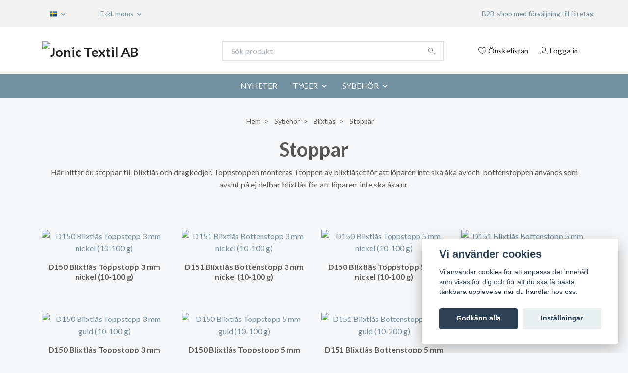

--- FILE ---
content_type: text/html; charset=utf-8
request_url: https://jonic-textil.se/sybehor/blixtlas/stoppar
body_size: 34508
content:
<!DOCTYPE html>
<html class="no-javascript" lang="sv">
<head>
<link rel="alternate" href="https://jonic-textil.se/sybehor/blixtlas/stoppar" hreflang="sv" />
<link rel="alternate" href="https://jonic-textil.se/en/sybehor/blixtlas/stoppar" hreflang="en" />
<meta property="ix:host" content="cdn.quickbutik.com/images"><meta http-equiv="Content-Type" content="text/html; charset=utf-8">
<title>Stoppar - Blixtlås - Sybehör - Jonic Textil AB | Grossist inom sybehör och tyg</title>
<meta name="author" content="Quickbutik">
<meta name="description" content="Här hittar du stoppar till blixtlås och dragkedjor. Toppstoppen monteras i toppen av blixtlåset för att löparen inte ska åka av och bottenstoppen används som avslut på ej delbar blixtlås för att löparen inte ska åka ur.">
<meta property="og:description" content="Här hittar du stoppar till blixtlås och dragkedjor. Toppstoppen monteras i toppen av blixtlåset för att löparen inte ska åka av och bottenstoppen används som avslut på ej delbar blixtlås för att löparen inte ska åka ur.">
<meta property="og:title" content="Stoppar - Blixtlås - Sybehör - Jonic Textil AB | Grossist inom sybehör och tyg">
<meta property="og:url" content="https://jonic-textil.se/sybehor/blixtlas/stoppar">
<meta property="og:site_name" content="Jonic Textil AB">
<meta property="og:type" content="website">
<meta property="og:image" content="https://cdn.quickbutik.com/images/66226l/pages/y0ecdbabgdintil.jpg">
<meta property="twitter:card" content="summary">
<meta property="twitter:title" content="Jonic Textil AB">
<meta property="twitter:description" content="Här hittar du stoppar till blixtlås och dragkedjor. Toppstoppen monteras i toppen av blixtlåset för att löparen inte ska åka av och bottenstoppen används som avslut på ej delbar blixtlås för att löparen inte ska åka ur.">
<meta property="twitter:image" content="https://cdn.quickbutik.com/images/66226l/pages/y0ecdbabgdintil.jpg">
<meta name="viewport" content="width=device-width, initial-scale=1, maximum-scale=1">
<link rel="preconnect" href="https://fonts.gstatic.com" crossorigin>
<script>document.documentElement.classList.remove('no-javascript');</script><!-- Vendor Assets --><link rel="stylesheet" href="https://use.fontawesome.com/releases/v5.15.4/css/all.css">
<link href="https://storage.quickbutik.com/templates/nova/css/assets.min.css?15817" rel="stylesheet">
<!-- Theme Stylesheet --><link href="https://storage.quickbutik.com/templates/nova/css/theme-main.css?15817" rel="stylesheet">
<link href="https://storage.quickbutik.com/stores/66226l/templates/nova/css/theme-sub.css?15817" rel="stylesheet">
<link href="https://storage.quickbutik.com/stores/66226l/templates/nova/css/custom.css?15817" rel="stylesheet">
<!-- Google Fonts --><link href="//fonts.googleapis.com/css?family=Lato:400,700%7CLato:400,700" rel="stylesheet" type="text/css"  media="all" /><!-- Favicon--><link rel="icon" type="image/png" href="https://cdn.quickbutik.com/images/66226l/templates/nova/assets/favicon.png?s=15817&auto=format">
<link rel="canonical" href="https://jonic-textil.se/sybehor/blixtlas/stoppar">
<!-- Tweaks for older IEs--><!--[if lt IE 9]>
      <script src="https://oss.maxcdn.com/html5shiv/3.7.3/html5shiv.min.js"></script>
      <script src="https://oss.maxcdn.com/respond/1.4.2/respond.min.js"></script
    ><![endif]--><script src="https://cdnjs.cloudflare.com/ajax/libs/imgix.js/4.0.0/imgix.min.js" integrity="sha512-SlmYBg9gVVpgcGsP+pIUgFnogdw1rs1L8x+OO3aFXeZdYgTYlFlyBV9hTebE6OgqCTDEjfdUEhcuWBsZ8LWOZA==" crossorigin="anonymous" referrerpolicy="no-referrer"></script><meta property="ix:useHttps" content="true">
	<meta name="google-site-verification" content="PzN3x3EN5hi1zzPHgl8uYc725LZfkOwFoDD0cUJMc20" />

<!-- Get a Newsletter popup form -->
<script>
  !function(e,t,n,a,c,r){function o(){var e={a:arguments,q:[]},t=this.push(e)
  ;return"number"!=typeof t?t:o.bind(e.q)}
  e.GetanewsletterObject=c,o.q=o.q||[],e[c]=e[c]||o.bind(o.q),
  e[c].q=e[c].q||o.q,r=t.createElement(n);var i=t.getElementsByTagName(n)[0]
  ;r.async=1,
  r.src="https://cdn.getanewsletter.com/js-forms-assets/universal.js?v"+~~((new Date).getTime()/1e6),
  i.parentNode.insertBefore(r,i)}(window,document,"script",0,"gan");
  var gan_account=gan("accounts","InNlY3JldC11c2VyLWhhc2gtZm9yLTY0NzIwIg.1siW4dmFyh06M3yvvP5jzmg1fgA","load");
</script>
<!-- End Get a Newsletter popup form -->


<style>.hide { display: none; }</style>
<script type="text/javascript" defer>document.addEventListener('DOMContentLoaded', () => {
    document.body.setAttribute('data-qb-page', 'list');
});</script><script src="/assets/shopassets/cookieconsent/cookieconsent.js?v=230"></script>
<style>
    html.force--consent,
    html.force--consent body{
        height: auto!important;
        width: 100vw!important;
    }
</style>

    <script type="text/javascript">
    var qb_cookieconsent = initCookieConsent();
    var qb_cookieconsent_blocks = [{"title":"Vi anv\u00e4nder cookies","description":"Vi anv\u00e4nder cookies f\u00f6r att anpassa det inneh\u00e5ll som visas f\u00f6r dig och f\u00f6r att du ska f\u00e5 b\u00e4sta t\u00e4nkbara upplevelse n\u00e4r du handlar hos oss."},{"title":"N\u00f6dv\u00e4ndiga cookies *","description":"Dessa cookies \u00e4r n\u00f6dv\u00e4ndiga f\u00f6r att butiken ska fungera korrekt och g\u00e5r inte att st\u00e4nga av utan att beh\u00f6va l\u00e4mna denna webbplats. De anv\u00e4nds f\u00f6r att funktionalitet som t.ex. varukorg, skapa ett konto och annat ska fungera korrekt.","toggle":{"value":"basic","enabled":true,"readonly":true}},{"title":"Statistik och prestanda","description":"Dessa cookies g\u00f6r att vi kan r\u00e4kna bes\u00f6k och trafik och d\u00e4rmed ta reda p\u00e5 saker som vilka sidor som \u00e4r mest popul\u00e4ra och hur bes\u00f6karna r\u00f6r sig p\u00e5 v\u00e5r webbplats. All information som samlas in genom dessa cookies \u00e4r sammanst\u00e4lld, vilket inneb\u00e4r att den \u00e4r anonym. Om du inte till\u00e5ter dessa cookies kan vi inte ge dig en lika skr\u00e4ddarsydd upplevelse.","toggle":{"value":"analytics","enabled":false,"readonly":false},"cookie_table":[{"col1":"_ga","col2":"google.com","col3":"2 years","col4":"Google Analytics"},{"col1":"_gat","col2":"google.com","col3":"1 minute","col4":"Google Analytics"},{"col1":"_gid","col2":"google.com","col3":"1 day","col4":"Google Analytics"}]},{"title":"Marknadsf\u00f6ring","description":"Dessa cookies st\u00e4lls in via v\u00e5r webbplats av v\u00e5ra annonseringspartner f\u00f6r att skapa en profil f\u00f6r dina intressen och visa relevanta annonser p\u00e5 andra webbplatser. De lagrar inte direkt personlig information men kan identifiera din webbl\u00e4sare och internetenhet. Om du inte till\u00e5ter dessa cookies kommer du att uppleva mindre riktad reklam.","toggle":{"value":"marketing","enabled":false,"readonly":false}}];
</script>
    <!-- Google Tag Manager -->
    <script>
    window.dataLayer = window.dataLayer || [];

    // Set default consent state
    dataLayer.push({
        'event': 'default_consent',
        'consent': {
            'analytics_storage': 'denied',
            'ad_storage': 'denied',
            'ad_user_data': 'denied',
            'ad_personalization': 'denied',
            'wait_for_update': 500
        }
    });

    // Check for existing consent on page load
    if (typeof qb_cookieconsent !== 'undefined') {
        const getConsentLevel = (category) => qb_cookieconsent.allowedCategory(category) ? 'granted' : 'denied';

        dataLayer.push({
            'event': 'update_consent',
            'consent': {
                'analytics_storage': getConsentLevel('analytics'),
                'ad_storage': getConsentLevel('marketing'),
                'ad_user_data': getConsentLevel('marketing'),
                'ad_personalization': getConsentLevel('marketing')
            }
        });
    }

    // Initialize GTM
    (function(w,d,s,l,i){w[l]=w[l]||[];w[l].push({'gtm.start':
    new Date().getTime(),event:'gtm.js'});var f=d.getElementsByTagName(s)[0],
    j=d.createElement(s),dl=l!='dataLayer'?'&l='+l:'';j.async=true;j.src=
    'https://www.googletagmanager.com/gtm.js?id='+i+dl;f.parentNode.insertBefore(j,f);
    })(window,document,'script','dataLayer','GTM-KK44976');

    // Handle consent updates for GTM
    document.addEventListener('QB_CookieConsentAccepted', function(event) {
        const cookie = qbGetEvent(event).cookie;
        const getConsentLevel = (level) => (cookie && cookie.level && cookie.level.includes(level)) ? 'granted' : 'denied';

        dataLayer.push({
            'event': 'update_consent',
            'consent': {
                'analytics_storage': getConsentLevel('analytics'),
                'ad_storage': getConsentLevel('marketing'),
                'ad_user_data': getConsentLevel('marketing'),
                'ad_personalization': getConsentLevel('marketing')
            }
        });
    });
    </script>
    <!-- End Google Tag Manager -->

    <!-- Google Tag Manager (noscript) -->
    <noscript><iframe src="https://www.googletagmanager.com/ns.html?id=GTM-KK44976"
    height="0" width="0" style="display:none;visibility:hidden"></iframe></noscript>
    <!-- End Google Tag Manager (noscript) -->
    <!-- Google Analytics 4 -->
    <script async src="https://www.googletagmanager.com/gtag/js?id=G-EPK8G2F4DV"></script>
    <script>
        window.dataLayer = window.dataLayer || [];
        function gtag(){dataLayer.push(arguments);}

        gtag('consent', 'default', {
            'analytics_storage': 'denied',
            'ad_storage': 'denied',
            'ad_user_data': 'denied',
            'ad_personalization': 'denied',
            'wait_for_update': 500,
        });

        const getConsentForCategory = (category) => (typeof qb_cookieconsent == 'undefined' || qb_cookieconsent.allowedCategory(category)) ? 'granted' : 'denied';

        if (typeof qb_cookieconsent == 'undefined' || qb_cookieconsent.allowedCategory('analytics') || qb_cookieconsent.allowedCategory('marketing')) {
            const analyticsConsent = getConsentForCategory('analytics');
            const marketingConsent = getConsentForCategory('marketing');

            gtag('consent', 'update', {
                'analytics_storage': analyticsConsent,
                'ad_storage': marketingConsent,
                'ad_user_data': marketingConsent,
                'ad_personalization': marketingConsent,
            });
        }

        // Handle consent updates for GA4
        document.addEventListener('QB_CookieConsentAccepted', function(event) {
            const cookie = qbGetEvent(event).cookie;
            const getConsentLevel = (level) => (cookie && cookie.level && cookie.level.includes(level)) ? 'granted' : 'denied';

            gtag('consent', 'update', {
                'analytics_storage': getConsentLevel('analytics'),
                'ad_storage': getConsentLevel('marketing'),
                'ad_user_data': getConsentLevel('marketing'),
                'ad_personalization': getConsentLevel('marketing'),
            });
        });

        gtag('js', new Date());
        gtag('config', 'G-EPK8G2F4DV', { 'allow_enhanced_conversions' : true } );
gtag('event', 'view_item_list', JSON.parse('{"item_list_name":"Stoppar","items":[{"item_id":"5298"},{"item_id":"4968"},{"item_id":"5294"},{"item_id":"5297"},{"item_id":"4970"},{"item_id":"4969"},{"item_id":"4966"}]}'));

        const gaClientIdPromise = new Promise(resolve => {
            gtag('get', 'G-EPK8G2F4DV', 'client_id', resolve);
        });
        const gaSessionIdPromise = new Promise(resolve => {
            gtag('get', 'G-EPK8G2F4DV', 'session_id', resolve);
        });

        Promise.all([gaClientIdPromise, gaSessionIdPromise]).then(([gaClientId, gaSessionId]) => {
            var checkoutButton = document.querySelector("a[href='/cart/index']");
            if (checkoutButton) {
                checkoutButton.onclick = function() {
                    var query = new URLSearchParams({
                        ...(typeof qb_cookieconsent == 'undefined' || qb_cookieconsent.allowedCategory('analytics') ? {
                            gaClientId,
                            gaSessionId,
                        } : {}),
                        consentCategories: [
                            ...(typeof qb_cookieconsent == 'undefined' || qb_cookieconsent.allowedCategory('analytics')) ? ['analytics'] : [],
                            ...(typeof qb_cookieconsent == 'undefined' || qb_cookieconsent.allowedCategory('marketing')) ? ['marketing'] : [],
                        ],
                    });
                    this.setAttribute("href", "/cart/index?" + query.toString());
                };
            }
        });
    </script>
    <!-- End Google Analytics 4 --></head>
<body>
 
    <header class="header">
<!-- Section: Top Bar-->
<div data-qb-area="top" data-qb-element="" class="top-bar py-1  text-sm">
  <div class="container">
    <div class="row align-items-center top-bar-height">
      <div class="col-12 col-lg-auto">

        <ul class="row mb-0 justify-content-center justify-content-lg-start list-unstyled">

          <!-- Component: Language Dropdown-->
          <li class="list-inline-item col-auto">
            <div class="dropdown px-3">
              <a id="langsDropdown" href="#" data-toggle="dropdown" data-display="static" aria-haspopup="true"
                aria-expanded="false" class="dropdown-toggle topbar-link">
                <img class="svg-icon navbar-icon w-auto" src="/assets/shopassets/flags/24/sv.png" alt="Svenska" />
              </a>

              <div aria-labelledby="langsDropdown" class="dropdown-menu dropdown-menu-left">
                <a href="https://jonic-textil.se/sybehor/blixtlas/stoppar" class="dropdown-item">
                  <img class="svg-icon navbar-icon w-auto" src="/assets/shopassets/flags/24/sv.png"
                    alt="sv Flag" />
                  Svenska
                </a>
                <a href="https://jonic-textil.se/en/sybehor/blixtlas/stoppar" class="dropdown-item">
                  <img class="svg-icon navbar-icon w-auto" src="/assets/shopassets/flags/24/en.png"
                    alt="en Flag" />
                  English
                </a>
              </div>

            </div>
          </li>

          <!-- Component: Tax Dropdown-->
          <li class="col-auto">
            <div class="dropdown px-3">
              <a id="taxDropdown" href="#" data-toggle="dropdown" data-display="static" aria-haspopup="true"
                aria-expanded="false" class="dropdown-toggle topbar-link">
                Exkl. moms
              </a>

              <div aria-labelledby="taxDropdown" class="dropdown-menu dropdown-menu-left">
                <a class="taxlink dropdown-item" title="Priser är inkl. moms. Klicka för att växla om till exkl. moms."
                  href="?tax-reverse">
                  Inkl. moms
                </a>
              </div>

            </div>
          </li>


          <!-- Currency Dropdown-->

        </ul>

      </div>
      
      
      <!-- Component: Top information -->
      <div class="mt-2 mt-lg-0 col-12 col-lg d-none d-sm-flex text-center text-lg-right px-0">
        <span data-qb-element="top_right_text" class="w-100">B2B-shop med försäljning till företag</span>
      </div>

    </div>
  </div>
</div>
<!-- /Section: Top Bar -->

<!-- Section: Header variant -->
<!-- Section: Main Header -->
<nav
  data-qb-area="header" data-qb-element=""
  class="navbar-expand-lg navbar-position navbar-light bg-white " >
    <div class="container">
      <div class="row">
        <div class="navbar col-12 py-2">
          <div class="list-inline-item order-0 d-lg-none col-auto p-0">
            <a href="#" data-toggle="modal" data-target="#sidebarLeft" class="color-text-base header-textcolor">
              <svg class="svg-icon navbar-icon color-text-base header-textcolor">
                <use xlink:href="#menu-hamburger-1"></use>
              </svg>
            </a>
          </div>
            <a data-qb-element="use_logo" href="https://jonic-textil.se" title="Jonic Textil AB"
              class="navbar-brand order-1 order-lg-1 text-center text-md-left col-6 py-3 px-0">
              
              <img alt="Jonic Textil AB" class="img-fluid img-logo" srcset="https://cdn.quickbutik.com/images/66226l/templates/nova/assets/logo.png?s=15817&auto=format&dpr=1 1x, https://cdn.quickbutik.com/images/66226l/templates/nova/assets/logo.png?s=15817&auto=format&dpr=2 2x, https://cdn.quickbutik.com/images/66226l/templates/nova/assets/logo.png?s=15817&auto=format&dpr=3 3x" src="https://cdn.quickbutik.com/images/66226l/templates/nova/assets/logo.png?s=15817&auto=format">
            </a>
          <form data-qb-element="header_searchtext" action="/shop/search" method="get"
            class="d-lg-flex order-lg-2 d-none my-lg-0 flex-grow-1 top-searchbar text-center col-auto px-4">
            <div data-qb-element="header_searchtext" class="search-wrapper input-group">
              <input type="text" name="s" placeholder="Sök produkt" aria-label="Search"
                aria-describedby="button-search-desktop" class="form-control pl-3 border-0" />
              <div class="input-group-append ml-0">
                <button id="button-search-desktop" type="submit" class="btn py-0 border-0 bg-white">
                  <svg class="svg-icon navbar-icon color-text-base">
                    <use xlink:href="#search-1"></use>
                  </svg>
                </button>
              </div>
            </div>
          </form>
          <ul class="list-inline order-2 order-lg-3 mb-0 text-right col-auto p-0">
            <li data-qb-element="header_showwishlist" class="list-inline-item mr-3 d-lg-inline-block d-none">
              <a href="/shop/wishlist" class="position-relative d-flex align-items-center color-text-base header-textcolor">
                <svg class="svg-icon navbar-icon color-text-base header-textcolor">
                  <use xlink:href="#heart-1"></use>
                </svg>
                <span class="color-text-base header-textcolor">Önskelistan</span>
              </a>
            </li>
            <li data-qb-element="header_showlogin" class="list-inline-item mr-3 d-lg-inline-block d-none">
              <a href="/customer/login" class="p-0 d-flex align-items-center">
                <svg class="svg-icon navbar-icon color-text-base header-textcolor">
                  <use xlink:href="#avatar-1"></use>
                </svg>
                <span
                  class="color-text-base header-textcolor">Logga in</span>
              </a>
            </li>
  
          </ul>
        </div>
      </div>
    </div>
  
    <div class="navbar-bg mainmenu_font_size">
      <ul class="container navbar-nav d-none d-lg-flex mt-lg-0 py-2 justify-content-center flex-wrap px-0">
        <li class="nav-item ">
          <a href="/nyheter" title="NYHETER" class="nav-link ">NYHETER</a>
        </li>
        <li class="nav-item has-dropdown position-relative   on-hover ">
          <a href="/tyger" aria-haspopup="true" aria-expanded="false" class="nav-link dropdown-toggle">TYGER</a>
          <ul class="dropdown-menu dropdown-menu-first" aria-labelledby="firstmenu">
  
            <li class="dropdown-submenu on-hover position-relative d-flex justify-content-center align-items-center 
            dropdown-list__item ">

              <div class="d-flex align-items-center w-100 dropdown-list__content">
                <a href="/tyger/trika" aria-expanded="false" class="dropdown-item ">Trikå</a>
                <i id="categoryDropdown19" role="button" data-toggle="dropdown" aria-haspopup="true" aria-expanded="false" data-display="static" class="dropdown-toggle dropdown-btn pr-3 pl-2 cursor-pointer"></i>
              </div>
  
              <ul aria-labelledby="categoryDropdown19"
                class="dropdown-menu dropdown-menu-alignright
                dropdown-list__sub-menu">

                    <li class="dropdown-submenu on-hover position-relative d-flex justify-content-center align-items-center
                    dropdown-list__item ">
                        <div class="d-flex align-items-center w-100 dropdown-list__content">
                          <a href="/tyger/trika/bomullsjersey" aria-expanded="false" class="dropdown-item ">Bomullsjersey</a>
                          <i id="categoryDropdown20" role="button" data-toggle="dropdown" aria-haspopup="true" aria-expanded="false" data-display="static" class="dropdown-toggle dropdown-btn pr-3 pl-2 cursor-pointer"></i>
                        </div>
      
                        <ul aria-labelledby="categoryDropdown20"
                          class="dropdown-menu dropdown-menu-alignright
                          dropdown-list__sub-menu">
                              <li><a href="/tyger/trika/bomullsjersey/enfargad-bomullsjersey" class=" dropdown-item">Enfärgad bomullsjersey</a></li>
                              <li><a href="/tyger/trika/bomullsjersey/monstrad-bomullsjersey" class=" dropdown-item">Mönstrad bomullsjersey</a></li>
                        </ul>
                    </li>
                
                

                    <li class="dropdown-submenu on-hover position-relative d-flex justify-content-center align-items-center
                    dropdown-list__item ">
                        <div class="d-flex align-items-center w-100 dropdown-list__content">
                          <a href="/tyger/trika/joggingtyger" aria-expanded="false" class="dropdown-item ">Joggingtyger</a>
                          <i id="categoryDropdown22" role="button" data-toggle="dropdown" aria-haspopup="true" aria-expanded="false" data-display="static" class="dropdown-toggle dropdown-btn pr-3 pl-2 cursor-pointer"></i>
                        </div>
      
                        <ul aria-labelledby="categoryDropdown22"
                          class="dropdown-menu dropdown-menu-alignright
                          dropdown-list__sub-menu">
                              <li><a href="/tyger/trika/joggingtyger/paneler" class=" dropdown-item">40 x 50 cm paneler</a></li>
                              <li><a href="/tyger/trika/joggingtyger/55-x-73-cm-paneler" class=" dropdown-item">55 x 73 cm paneler</a></li>
                              <li><a href="/tyger/trika/joggingtyger/monstrat-joggingtyg" class=" dropdown-item">Mönstrat joggingtyg</a></li>
                              <li><a href="/tyger/trika/joggingtyger/enfargat-joggingtyg" class=" dropdown-item">Enfärgat joggingtyg</a></li>
                        </ul>
                    </li>
                
                

                
                  <li><a href="/tyger/trika/mudd" class=" dropdown-item">Mudd</a></li>
                
              </ul>
            </li>
  
  
  
            <li class="dropdown-submenu on-hover position-relative d-flex justify-content-center align-items-center 
            dropdown-list__item ">

              <div class="d-flex align-items-center w-100 dropdown-list__content">
                <a href="/tyger/bomullsvav" aria-expanded="false" class="dropdown-item ">Bomullsväv</a>
                <i id="categoryDropdown29" role="button" data-toggle="dropdown" aria-haspopup="true" aria-expanded="false" data-display="static" class="dropdown-toggle dropdown-btn pr-3 pl-2 cursor-pointer"></i>
              </div>
  
              <ul aria-labelledby="categoryDropdown29"
                class="dropdown-menu dropdown-menu-alignright
                dropdown-list__sub-menu">

                
                  <li><a href="/tyger/bomullsvav/monstrad-bomullsvav" class=" dropdown-item">Mönstrad bomullsväv</a></li>
                

                
                  <li><a href="/tyger/bomullsvav/bomullsvav-panel" class=" dropdown-item">Bomullsväv panel</a></li>
                

                
                  <li><a href="/tyger/bomullsvav/enfargad-bomullsvav" class=" dropdown-item">Enfärgad bomullsväv</a></li>
                
              </ul>
            </li>
  
  
  
  
            <li><a class="dropdown-item " href="/tyger/bambumuslin">Bambumuslin</a></li>
  
  
  
            <li><a class="dropdown-item " href="/tyger/bambuviscose">Bambuviscose</a></li>
  
  
          </ul>
        </li>
        <li class="nav-item has-dropdown position-relative   on-hover ">
          <a href="/sybehor" aria-haspopup="true" aria-expanded="false" class="nav-link dropdown-toggle">SYBEHÖR</a>
          <ul class="dropdown-menu dropdown-menu-first" aria-labelledby="firstmenu">
  
            <li class="dropdown-submenu on-hover position-relative d-flex justify-content-center align-items-center 
            dropdown-list__item ">

              <div class="d-flex align-items-center w-100 dropdown-list__content">
                <a href="/sybehor/blixtlas" aria-expanded="false" class="dropdown-item active">Blixtlås</a>
                <i id="categoryDropdown34" role="button" data-toggle="dropdown" aria-haspopup="true" aria-expanded="false" data-display="static" class="dropdown-toggle dropdown-btn pr-3 pl-2 cursor-pointer"></i>
              </div>
  
              <ul aria-labelledby="categoryDropdown34"
                class="dropdown-menu dropdown-menu-alignright
                dropdown-list__sub-menu">

                
                  <li><a href="/sybehor/blixtlas/ej-delbara-blixtlas" class=" dropdown-item">Ej delbara blixtlås</a></li>
                

                
                  <li><a href="/sybehor/blixtlas/delbara-blixtlas" class=" dropdown-item">Delbara blixtlås</a></li>
                

                
                  <li><a href="/sybehor/blixtlas/tvavagsblixtlas" class=" dropdown-item">Tvåvägsblixtlås</a></li>
                

                
                  <li><a href="/sybehor/blixtlas/vandbara-blixtlas" class=" dropdown-item">Vändbara blixtlås</a></li>
                

                
                  <li><a href="/sybehor/blixtlas/vattenresistenta-blixtlas" class=" dropdown-item">Vattenresistenta blixtlås</a></li>
                

                
                  <li><a href="/sybehor/blixtlas/metallblixtlas" class=" dropdown-item">Metallblixtlås</a></li>
                

                
                  <li><a href="/sybehor/blixtlas/osynliga-blixtlas" class=" dropdown-item">Osynliga blixtlås</a></li>
                

                    <li class="dropdown-submenu on-hover position-relative d-flex justify-content-center align-items-center
                    dropdown-list__item ">
                        <div class="d-flex align-items-center w-100 dropdown-list__content">
                          <a href="/sybehor/blixtlas/blixtlas-pa-metervara" aria-expanded="false" class="dropdown-item ">Blixtlås på metervara</a>
                          <i id="categoryDropdown41" role="button" data-toggle="dropdown" aria-haspopup="true" aria-expanded="false" data-display="static" class="dropdown-toggle dropdown-btn pr-3 pl-2 cursor-pointer"></i>
                        </div>
      
                        <ul aria-labelledby="categoryDropdown41"
                          class="dropdown-menu dropdown-menu-alignright
                          dropdown-list__sub-menu">
                              <li><a href="/sybehor/blixtlas/blixtlas-pa-metervara/3-4-mm" class=" dropdown-item">3-4 mm</a></li>
                              <li><a href="/sybehor/blixtlas/blixtlas-pa-metervara/5-6-mm" class=" dropdown-item">5-6 mm</a></li>
                        </ul>
                    </li>
                
                

                
                  <li><a href="/sybehor/blixtlas/lopare" class=" dropdown-item">Löpare</a></li>
                

                
                  <li><a href="/sybehor/blixtlas/stoppar" class="active dropdown-item">Stoppar</a></li>
                

                
                  <li><a href="/sybehor/blixtlas/dragare-blixtlas" class=" dropdown-item">Dragare blixtlås</a></li>
                
              </ul>
            </li>
  
  
  
            <li class="dropdown-submenu on-hover position-relative d-flex justify-content-center align-items-center 
            dropdown-list__item ">

              <div class="d-flex align-items-center w-100 dropdown-list__content">
                <a href="/sybehor/band" aria-expanded="false" class="dropdown-item ">Band</a>
                <i id="categoryDropdown48" role="button" data-toggle="dropdown" aria-haspopup="true" aria-expanded="false" data-display="static" class="dropdown-toggle dropdown-btn pr-3 pl-2 cursor-pointer"></i>
              </div>
  
              <ul aria-labelledby="categoryDropdown48"
                class="dropdown-menu dropdown-menu-alignright
                dropdown-list__sub-menu">

                    <li class="dropdown-submenu on-hover position-relative d-flex justify-content-center align-items-center
                    dropdown-list__item ">
                        <div class="d-flex align-items-center w-100 dropdown-list__content">
                          <a href="/sybehor/band/polyproylenband" aria-expanded="false" class="dropdown-item ">Polyproylenband</a>
                          <i id="categoryDropdown49" role="button" data-toggle="dropdown" aria-haspopup="true" aria-expanded="false" data-display="static" class="dropdown-toggle dropdown-btn pr-3 pl-2 cursor-pointer"></i>
                        </div>
      
                        <ul aria-labelledby="categoryDropdown49"
                          class="dropdown-menu dropdown-menu-alignright
                          dropdown-list__sub-menu">
                              <li><a href="/sybehor/band/polyproylenband/enfargat" class=" dropdown-item">Enfärgat</a></li>
                              <li><a href="/sybehor/band/polyproylenband/monstrat" class=" dropdown-item">Mönstrat</a></li>
                              <li><a href="/sybehor/band/polyproylenband/gummerat" class=" dropdown-item">Gummerat</a></li>
                              <li><a href="/sybehor/band/polyproylenband/med-reflex" class=" dropdown-item">Med reflex</a></li>
                        </ul>
                    </li>
                
                

                    <li class="dropdown-submenu on-hover position-relative d-flex justify-content-center align-items-center
                    dropdown-list__item ">
                        <div class="d-flex align-items-center w-100 dropdown-list__content">
                          <a href="/sybehor/band/polyesterband" aria-expanded="false" class="dropdown-item ">Polyesterband</a>
                          <i id="categoryDropdown55" role="button" data-toggle="dropdown" aria-haspopup="true" aria-expanded="false" data-display="static" class="dropdown-toggle dropdown-btn pr-3 pl-2 cursor-pointer"></i>
                        </div>
      
                        <ul aria-labelledby="categoryDropdown55"
                          class="dropdown-menu dropdown-menu-alignright
                          dropdown-list__sub-menu">
                              <li><a href="/sybehor/band/polyesterband/ripsband" class=" dropdown-item">Ripsband</a></li>
                        </ul>
                    </li>
                
                

                
                  <li><a href="/sybehor/band/vattentaliga-band" class=" dropdown-item">Vattentåliga band</a></li>
                

                
                  <li><a href="/sybehor/band/polypropylen-rep" class=" dropdown-item">Polypropylen rep</a></li>
                

                
                  <li><a href="/sybehor/band/bomullsband" class=" dropdown-item">Bomullsband</a></li>
                

                    <li class="dropdown-submenu on-hover position-relative d-flex justify-content-center align-items-center
                    dropdown-list__item ">
                        <div class="d-flex align-items-center w-100 dropdown-list__content">
                          <a href="/sybehor/band/snodd" aria-expanded="false" class="dropdown-item ">Snodd</a>
                          <i id="categoryDropdown59" role="button" data-toggle="dropdown" aria-haspopup="true" aria-expanded="false" data-display="static" class="dropdown-toggle dropdown-btn pr-3 pl-2 cursor-pointer"></i>
                        </div>
      
                        <ul aria-labelledby="categoryDropdown59"
                          class="dropdown-menu dropdown-menu-alignright
                          dropdown-list__sub-menu">
                              <li><a href="/sybehor/band/snodd/snodd-pa-metervara" class=" dropdown-item">Snodd på metervara</a></li>
                              <li><a href="/sybehor/band/snodd/snodd-med-andar" class=" dropdown-item">Snodd med ändar</a></li>
                        </ul>
                    </li>
                
                

                    <li class="dropdown-submenu on-hover position-relative d-flex justify-content-center align-items-center
                    dropdown-list__item ">
                        <div class="d-flex align-items-center w-100 dropdown-list__content">
                          <a href="/sybehor/band/reflexband" aria-expanded="false" class="dropdown-item ">Reflexband</a>
                          <i id="categoryDropdown62" role="button" data-toggle="dropdown" aria-haspopup="true" aria-expanded="false" data-display="static" class="dropdown-toggle dropdown-btn pr-3 pl-2 cursor-pointer"></i>
                        </div>
      
                        <ul aria-labelledby="categoryDropdown62"
                          class="dropdown-menu dropdown-menu-alignright
                          dropdown-list__sub-menu">
                              <li><a href="/sybehor/band/reflexband/reflexband-sy-pa" class=" dropdown-item">Reflexband - sy på</a></li>
                              <li><a href="/sybehor/band/reflexband/reflexsnodd" class=" dropdown-item">Reflexsnodd</a></li>
                              <li><a href="/sybehor/band/reflexband/reflexband-stryka-pa" class=" dropdown-item">Reflexband - stryka på</a></li>
                        </ul>
                    </li>
                
                

                    <li class="dropdown-submenu on-hover position-relative d-flex justify-content-center align-items-center
                    dropdown-list__item ">
                        <div class="d-flex align-items-center w-100 dropdown-list__content">
                          <a href="/sybehor/band/spetsband" aria-expanded="false" class="dropdown-item ">Spetsband</a>
                          <i id="categoryDropdown63" role="button" data-toggle="dropdown" aria-haspopup="true" aria-expanded="false" data-display="static" class="dropdown-toggle dropdown-btn pr-3 pl-2 cursor-pointer"></i>
                        </div>
      
                        <ul aria-labelledby="categoryDropdown63"
                          class="dropdown-menu dropdown-menu-alignright
                          dropdown-list__sub-menu">
                              <li><a href="/sybehor/band/spetsband/46-spetsband" class=" dropdown-item">Spetsband</a></li>
                        </ul>
                    </li>
                
                

                    <li class="dropdown-submenu on-hover position-relative d-flex justify-content-center align-items-center
                    dropdown-list__item ">
                        <div class="d-flex align-items-center w-100 dropdown-list__content">
                          <a href="/sybehor/band/kardborrband" aria-expanded="false" class="dropdown-item ">Kardborrband</a>
                          <i id="categoryDropdown67" role="button" data-toggle="dropdown" aria-haspopup="true" aria-expanded="false" data-display="static" class="dropdown-toggle dropdown-btn pr-3 pl-2 cursor-pointer"></i>
                        </div>
      
                        <ul aria-labelledby="categoryDropdown67"
                          class="dropdown-menu dropdown-menu-alignright
                          dropdown-list__sub-menu">
                              <li><a href="/sybehor/band/kardborrband/komplett-harda-och-mjuka-sidan" class=" dropdown-item">Komplett hårda och mjuka sidan</a></li>
                              <li><a href="/sybehor/band/kardborrband/mjuka-sida" class=" dropdown-item">Mjuka sida</a></li>
                              <li><a href="/sybehor/band/kardborrband/harda-sidan" class=" dropdown-item">Hårda sidan</a></li>
                              <li><a href="/sybehor/band/kardborrband/sjalvhaftande" class=" dropdown-item">Självhäftande kardborrband</a></li>
                              <li><a href="/sybehor/band/kardborrband/elastiskt-kardborrband" class=" dropdown-item">Elastiskt kardborrband</a></li>
                              <li><a href="/sybehor/band/kardborrband/back-to-back" class=" dropdown-item">Back to back</a></li>
                        </ul>
                    </li>
                
                

                
                  <li><a href="/sybehor/band/snedsla" class=" dropdown-item">Snedslå</a></li>
                

                
                  <li><a href="/sybehor/band/satinband" class=" dropdown-item">Satinband</a></li>
                
              </ul>
            </li>
  
  
  
            <li class="dropdown-submenu on-hover position-relative d-flex justify-content-center align-items-center 
            dropdown-list__item ">

              <div class="d-flex align-items-center w-100 dropdown-list__content">
                <a href="/sybehor/resar" aria-expanded="false" class="dropdown-item ">Resår</a>
                <i id="categoryDropdown110" role="button" data-toggle="dropdown" aria-haspopup="true" aria-expanded="false" data-display="static" class="dropdown-toggle dropdown-btn pr-3 pl-2 cursor-pointer"></i>
              </div>
  
              <ul aria-labelledby="categoryDropdown110"
                class="dropdown-menu dropdown-menu-alignright
                dropdown-list__sub-menu">

                    <li class="dropdown-submenu on-hover position-relative d-flex justify-content-center align-items-center
                    dropdown-list__item ">
                        <div class="d-flex align-items-center w-100 dropdown-list__content">
                          <a href="/sybehor/resar/vanlig-resar" aria-expanded="false" class="dropdown-item ">Vanlig resår</a>
                          <i id="categoryDropdown111" role="button" data-toggle="dropdown" aria-haspopup="true" aria-expanded="false" data-display="static" class="dropdown-toggle dropdown-btn pr-3 pl-2 cursor-pointer"></i>
                        </div>
      
                        <ul aria-labelledby="categoryDropdown111"
                          class="dropdown-menu dropdown-menu-alignright
                          dropdown-list__sub-menu">
                              <li><a href="/sybehor/resar/vanlig-resar/stickad-resar" class=" dropdown-item">Stickad resår</a></li>
                              <li><a href="/sybehor/resar/vanlig-resar/vavd-resar" class=" dropdown-item">Vävd resår</a></li>
                        </ul>
                    </li>
                
                

                
                  <li><a href="/sybehor/resar/knapphalsresar" class=" dropdown-item">Knapphålsresår</a></li>
                

                
                  <li><a href="/sybehor/resar/resarsnodd" class=" dropdown-item">Resårsnodd</a></li>
                
              </ul>
            </li>
  
  
  
            <li class="dropdown-submenu on-hover position-relative d-flex justify-content-center align-items-center 
            dropdown-list__item ">

              <div class="d-flex align-items-center w-100 dropdown-list__content">
                <a href="/sybehor/d-ringar-spannen-m-m" aria-expanded="false" class="dropdown-item ">D-ringar, spännen m. m.</a>
                <i id="categoryDropdown74" role="button" data-toggle="dropdown" aria-haspopup="true" aria-expanded="false" data-display="static" class="dropdown-toggle dropdown-btn pr-3 pl-2 cursor-pointer"></i>
              </div>
  
              <ul aria-labelledby="categoryDropdown74"
                class="dropdown-menu dropdown-menu-alignright
                dropdown-list__sub-menu">

                
                  <li><a href="/sybehor/d-ringar-spannen-m-m/d-ringar" class=" dropdown-item">D-ringar</a></li>
                

                
                  <li><a href="/sybehor/d-ringar-spannen-m-m/rektanglar" class=" dropdown-item">Rektanglar</a></li>
                

                
                  <li><a href="/sybehor/d-ringar-spannen-m-m/ringar" class=" dropdown-item">Ringar</a></li>
                

                
                  <li><a href="/sybehor/d-ringar-spannen-m-m/klickspanne" class=" dropdown-item">Klickspänne</a></li>
                

                
                  <li><a href="/sybehor/d-ringar-spannen-m-m/hakar" class=" dropdown-item">Hakar</a></li>
                

                
                  <li><a href="/sybehor/d-ringar-spannen-m-m/magnetlas" class=" dropdown-item">Magnetlås</a></li>
                

                
                  <li><a href="/sybehor/d-ringar-spannen-m-m/ovriga-spanne" class=" dropdown-item">Övriga spänne</a></li>
                

                
                  <li><a href="/sybehor/d-ringar-spannen-m-m/hangslespanne" class=" dropdown-item">Hängslespänne</a></li>
                

                
                  <li><a href="/sybehor/d-ringar-spannen-m-m/spanne-med-dorn" class=" dropdown-item">Spänne med dorn</a></li>
                

                
                  <li><a href="/sybehor/d-ringar-spannen-m-m/spannare" class=" dropdown-item">Spännare</a></li>
                

                
                  <li><a href="/sybehor/d-ringar-spannen-m-m/repklammor-och-repslut" class=" dropdown-item">Repklämmor och repslut</a></li>
                
              </ul>
            </li>
  
  
  
            <li class="dropdown-submenu on-hover position-relative d-flex justify-content-center align-items-center 
            dropdown-list__item ">

              <div class="d-flex align-items-center w-100 dropdown-list__content">
                <a href="/sybehor/snorlas-stopp-m-m" aria-expanded="false" class="dropdown-item ">Snörlås, stopp m. m.</a>
                <i id="categoryDropdown98" role="button" data-toggle="dropdown" aria-haspopup="true" aria-expanded="false" data-display="static" class="dropdown-toggle dropdown-btn pr-3 pl-2 cursor-pointer"></i>
              </div>
  
              <ul aria-labelledby="categoryDropdown98"
                class="dropdown-menu dropdown-menu-alignright
                dropdown-list__sub-menu">

                
                  <li><a href="/sybehor/snorlas-stopp-m-m/84-hakar" class=" dropdown-item">Hakar</a></li>
                

                
                  <li><a href="/sybehor/snorlas-stopp-m-m/snoddstoppar" class=" dropdown-item">Snoddstoppar</a></li>
                

                
                  <li><a href="/sybehor/snorlas-stopp-m-m/snorlas" class=" dropdown-item">Snörlås</a></li>
                
              </ul>
            </li>
  
  
  
            <li class="dropdown-submenu on-hover position-relative d-flex justify-content-center align-items-center 
            dropdown-list__item ">

              <div class="d-flex align-items-center w-100 dropdown-list__content">
                <a href="/sybehor/knappar" aria-expanded="false" class="dropdown-item ">Knappar</a>
                <i id="categoryDropdown86" role="button" data-toggle="dropdown" aria-haspopup="true" aria-expanded="false" data-display="static" class="dropdown-toggle dropdown-btn pr-3 pl-2 cursor-pointer"></i>
              </div>
  
              <ul aria-labelledby="categoryDropdown86"
                class="dropdown-menu dropdown-menu-alignright
                dropdown-list__sub-menu">

                
                  <li><a href="/sybehor/knappar/naturknappar" class=" dropdown-item">Naturknappar</a></li>
                

                
                  <li><a href="/sybehor/knappar/plastknappar" class=" dropdown-item">Plastknappar</a></li>
                

                
                  <li><a href="/sybehor/knappar/konstladerknappar" class=" dropdown-item">Konstläderknappar</a></li>
                

                
                  <li><a href="/sybehor/knappar/knappror" class=" dropdown-item">Knapprör</a></li>
                

                
                  <li><a href="/sybehor/knappar/knapp-paket" class=" dropdown-item">Knapp-paket</a></li>
                

                
                  <li><a href="/sybehor/knappar/tryckknappar" class=" dropdown-item">Tryckknappar</a></li>
                

                
                  <li><a href="/sybehor/knappar/jeansknappar" class=" dropdown-item">Jeansknappar</a></li>
                

                
                  <li><a href="/sybehor/knappar/duffelknappar" class=" dropdown-item">Duffelknappar</a></li>
                

                
                  <li><a href="/sybehor/knappar/motivknappar" class=" dropdown-item">Motivknappar</a></li>
                

                
                  <li><a href="/sybehor/knappar/metallknappar" class=" dropdown-item">Metallknappar</a></li>
                

                
                  <li><a href="/sybehor/knappar/glasknappar" class=" dropdown-item">Glasknappar</a></li>
                
              </ul>
            </li>
  
  
  
  
            <li><a class="dropdown-item " href="/sybehor/mellanlagg">Mellanlägg</a></li>
  
  
            <li class="dropdown-submenu on-hover position-relative d-flex justify-content-center align-items-center 
            dropdown-list__item ">

              <div class="d-flex align-items-center w-100 dropdown-list__content">
                <a href="/sybehor/tygmarken-och-laglappar" aria-expanded="false" class="dropdown-item ">Tygmärken och laglappar</a>
                <i id="categoryDropdown104" role="button" data-toggle="dropdown" aria-haspopup="true" aria-expanded="false" data-display="static" class="dropdown-toggle dropdown-btn pr-3 pl-2 cursor-pointer"></i>
              </div>
  
              <ul aria-labelledby="categoryDropdown104"
                class="dropdown-menu dropdown-menu-alignright
                dropdown-list__sub-menu">

                
                  <li><a href="/sybehor/tygmarken-och-laglappar/laglappar" class=" dropdown-item">Laglappar</a></li>
                

                
                  <li><a href="/sybehor/tygmarken-och-laglappar/tygmarken" class=" dropdown-item">Tygmärken</a></li>
                
              </ul>
            </li>
  
  
  
            <li class="dropdown-submenu on-hover position-relative d-flex justify-content-center align-items-center 
            dropdown-list__item ">

              <div class="d-flex align-items-center w-100 dropdown-list__content">
                <a href="/sybehor/somnadsredskap" aria-expanded="false" class="dropdown-item ">Sömnadsredskap</a>
                <i id="categoryDropdown126" role="button" data-toggle="dropdown" aria-haspopup="true" aria-expanded="false" data-display="static" class="dropdown-toggle dropdown-btn pr-3 pl-2 cursor-pointer"></i>
              </div>
  
              <ul aria-labelledby="categoryDropdown126"
                class="dropdown-menu dropdown-menu-alignright
                dropdown-list__sub-menu">

                
                  <li><a href="/sybehor/somnadsredskap/matt" class=" dropdown-item">Mått</a></li>
                

                
                  <li><a href="/sybehor/somnadsredskap/markering" class=" dropdown-item">Markering</a></li>
                

                
                  <li><a href="/sybehor/somnadsredskap/sprattare" class=" dropdown-item">Sprättare</a></li>
                

                
                  <li><a href="/sybehor/somnadsredskap/saxar" class=" dropdown-item">Saxar</a></li>
                

                
                  <li><a href="/sybehor/somnadsredskap/clips" class=" dropdown-item">Clips</a></li>
                

                
                  <li><a href="/sybehor/somnadsredskap/ovriga-redskap" class=" dropdown-item">Övriga redskap</a></li>
                
              </ul>
            </li>
  
  
  
            <li class="dropdown-submenu on-hover position-relative d-flex justify-content-center align-items-center 
            dropdown-list__item ">

              <div class="d-flex align-items-center w-100 dropdown-list__content">
                <a href="/sybehor/nalar" aria-expanded="false" class="dropdown-item ">Nålar</a>
                <i id="categoryDropdown131" role="button" data-toggle="dropdown" aria-haspopup="true" aria-expanded="false" data-display="static" class="dropdown-toggle dropdown-btn pr-3 pl-2 cursor-pointer"></i>
              </div>
  
              <ul aria-labelledby="categoryDropdown131"
                class="dropdown-menu dropdown-menu-alignright
                dropdown-list__sub-menu">

                    <li class="dropdown-submenu on-hover position-relative d-flex justify-content-center align-items-center
                    dropdown-list__item ">
                        <div class="d-flex align-items-center w-100 dropdown-list__content">
                          <a href="/sybehor/nalar/symaskinsnalar" aria-expanded="false" class="dropdown-item ">Symaskinsnålar</a>
                          <i id="categoryDropdown153" role="button" data-toggle="dropdown" aria-haspopup="true" aria-expanded="false" data-display="static" class="dropdown-toggle dropdown-btn pr-3 pl-2 cursor-pointer"></i>
                        </div>
      
                        <ul aria-labelledby="categoryDropdown153"
                          class="dropdown-menu dropdown-menu-alignright
                          dropdown-list__sub-menu">
                              <li><a href="/sybehor/nalar/symaskinsnalar/universalnalar" class=" dropdown-item">Universalnålar</a></li>
                              <li><a href="/sybehor/nalar/symaskinsnalar/jerseynalar" class=" dropdown-item">Jerseynålar</a></li>
                              <li><a href="/sybehor/nalar/symaskinsnalar/stretchnalar" class=" dropdown-item">Stretchnålar</a></li>
                              <li><a href="/sybehor/nalar/symaskinsnalar/tvillingnalar" class=" dropdown-item">Tvillingnålar</a></li>
                              <li><a href="/sybehor/nalar/symaskinsnalar/jeansnalar" class=" dropdown-item">Jeansnålar</a></li>
                        </ul>
                    </li>
                
                

                
                  <li><a href="/sybehor/nalar/synalar" class=" dropdown-item">Synålar</a></li>
                

                
                  <li><a href="/sybehor/nalar/knappnalar" class=" dropdown-item">Knappnålar</a></li>
                

                
                  <li><a href="/sybehor/nalar/sakerhetsnalar" class=" dropdown-item">Säkerhetsnålar</a></li>
                
              </ul>
            </li>
  
  
  
  
            <li><a class="dropdown-item " href="/sybehor/markpistol">Märkpistol</a></li>
  
  
          </ul>
        </li>
      </ul>
    </div>
  </nav>
  <!-- /Section: Main Header -->
<!-- Section: Header variant -->

<!-- Section: Main Menu -->
<div id="sidebarLeft" tabindex="-1" role="dialog" aria-hidden="true" class="modal fade modal-left">
  <div role="document" class="modal-dialog">
    <div class="modal-content">
      <div class="modal-header pb-0 border-0 d-block">
        <div class="row">
        <form action="/shop/search" method="get" class="col d-lg-flex w-100 my-lg-0 mb-2 pt-1">
          <div class="search-wrapper input-group">
            <input type="text" name="s" placeholder="Sök produkt" aria-label="Search"
              aria-describedby="button-search" class="form-control pl-3 border-0 mobile-search" />
            <div class="input-group-append ml-0">
              <button id="button-search" type="submit" class="btn py-0 btn-underlined border-0">
                <svg class="svg-icon navbar-icon">
                  <use xlink:href="#search-1"></use>
                </svg>
              </button>
            </div>
          </div>
        </form>
        <button type="button" data-dismiss="modal" aria-label="Close" class="close col-auto close-rotate p-0 m-0">
          <svg class="svg-icon w-3rem h-3rem svg-icon-light align-middle">
            <use xlink:href="#close-1"></use>
          </svg>
        </button>
        </div>
      </div>
      <div class="modal-body pt-0">
        <div class="px-2 pb-5">

          <ul class="nav flex-column mb-5">
            <li class="nav-item ">
              <a href="/nyheter" title="NYHETER" class="nav-link mobile-nav-link pl-0">NYHETER</a>
            </li>



            <li class="nav-item dropdown">

              <a href="/tyger" data-toggle="collapse" data-target="#cat8" aria-haspopup="true"
                aria-expanded="false"
                class="nav-link mobile-nav-link pl-0 mobile-dropdown-toggle dropdown-toggle">TYGER</a>

              <div id="cat8" class="collapse">
                <ul class="nav flex-column ml-3">
                  <li class="nav-item">
                    <a class="nav-link mobile-nav-link pl-0 show-all" href="/tyger" title="TYGER">Visa alla i TYGER</a>
                  </li>


                  <li class="nav-item dropdown">
                    <a href="#" data-target="#subcat19" data-toggle="collapse" aria-haspopup="true"
                      aria-expanded="false" class="nav-link pl-0 dropdown-toggle">Trikå</a>

                    <div id="subcat19" class="collapse">
                      <ul class="nav flex-column ml-3">
                        <li class="nav-item">
                          <a class="nav-link mobile-nav-link pl-0 show-all" href="/tyger/trika"
                            title="Trikå">Visa alla i Trikå</a>
                        </li>
                          

                          <li class="nav-item dropdown">
                            <a href="#" data-target="#subcat20" data-toggle="collapse" aria-haspopup="true"
                              aria-expanded="false" class="nav-link pl-0 dropdown-toggle">Bomullsjersey</a>

                            <div id="subcat20" class="collapse">
                              <ul class="nav flex-column ml-3">
                                <li class="nav-item">
                                  <a class="nav-link mobile-nav-link pl-0 show-all" href="/tyger/trika/bomullsjersey"
                                    title="Bomullsjersey">Visa alla i Bomullsjersey</a>
                                </li>
                                <li class="nav-item">
                                  <a href="/tyger/trika/bomullsjersey/enfargad-bomullsjersey" class="nav-link pl-0 ">Enfärgad bomullsjersey</a>
                                </li>
                                <li class="nav-item">
                                  <a href="/tyger/trika/bomullsjersey/monstrad-bomullsjersey" class="nav-link pl-0 ">Mönstrad bomullsjersey</a>
                                </li>
                              </ul>
                            </div>
                          </li>

                          

                          <li class="nav-item dropdown">
                            <a href="#" data-target="#subcat22" data-toggle="collapse" aria-haspopup="true"
                              aria-expanded="false" class="nav-link pl-0 dropdown-toggle">Joggingtyger</a>

                            <div id="subcat22" class="collapse">
                              <ul class="nav flex-column ml-3">
                                <li class="nav-item">
                                  <a class="nav-link mobile-nav-link pl-0 show-all" href="/tyger/trika/joggingtyger"
                                    title="Joggingtyger">Visa alla i Joggingtyger</a>
                                </li>
                                <li class="nav-item">
                                  <a href="/tyger/trika/joggingtyger/paneler" class="nav-link pl-0 ">40 x 50 cm paneler</a>
                                </li>
                                <li class="nav-item">
                                  <a href="/tyger/trika/joggingtyger/55-x-73-cm-paneler" class="nav-link pl-0 ">55 x 73 cm paneler</a>
                                </li>
                                <li class="nav-item">
                                  <a href="/tyger/trika/joggingtyger/monstrat-joggingtyg" class="nav-link pl-0 ">Mönstrat joggingtyg</a>
                                </li>
                                <li class="nav-item">
                                  <a href="/tyger/trika/joggingtyger/enfargat-joggingtyg" class="nav-link pl-0 ">Enfärgat joggingtyg</a>
                                </li>
                              </ul>
                            </div>
                          </li>

                          
                          <li class="nav-item">
                            <a href="/tyger/trika/mudd" class="nav-link pl-0 ">Mudd</a>
                          </li>


                      </ul>
                    </div>
                  </li>



                  <li class="nav-item dropdown">
                    <a href="#" data-target="#subcat29" data-toggle="collapse" aria-haspopup="true"
                      aria-expanded="false" class="nav-link pl-0 dropdown-toggle">Bomullsväv</a>

                    <div id="subcat29" class="collapse">
                      <ul class="nav flex-column ml-3">
                        <li class="nav-item">
                          <a class="nav-link mobile-nav-link pl-0 show-all" href="/tyger/bomullsvav"
                            title="Bomullsväv">Visa alla i Bomullsväv</a>
                        </li>
                          
                          <li class="nav-item">
                            <a href="/tyger/bomullsvav/monstrad-bomullsvav" class="nav-link pl-0 ">Mönstrad bomullsväv</a>
                          </li>


                          
                          <li class="nav-item">
                            <a href="/tyger/bomullsvav/bomullsvav-panel" class="nav-link pl-0 ">Bomullsväv panel</a>
                          </li>


                          
                          <li class="nav-item">
                            <a href="/tyger/bomullsvav/enfargad-bomullsvav" class="nav-link pl-0 ">Enfärgad bomullsväv</a>
                          </li>


                      </ul>
                    </div>
                  </li>


                  <li class="nav-item">
                    <a href="/tyger/bambumuslin" class="nav-link mobile-nav-link pl-0 ">Bambumuslin</a>
                  </li>



                  <li class="nav-item">
                    <a href="/tyger/bambuviscose" class="nav-link mobile-nav-link pl-0 ">Bambuviscose</a>
                  </li>



                </ul>
              </div>
            </li>



            <li class="nav-item dropdown">

              <a href="/sybehor" data-toggle="collapse" data-target="#cat33" aria-haspopup="true"
                aria-expanded="false"
                class="nav-link mobile-nav-link pl-0 mobile-dropdown-toggle dropdown-toggle">SYBEHÖR</a>

              <div id="cat33" class="collapse">
                <ul class="nav flex-column ml-3">
                  <li class="nav-item">
                    <a class="nav-link mobile-nav-link pl-0 show-all" href="/sybehor" title="SYBEHÖR">Visa alla i SYBEHÖR</a>
                  </li>


                  <li class="nav-item dropdown">
                    <a href="#" data-target="#subcat34" data-toggle="collapse" aria-haspopup="true"
                      aria-expanded="false" class="nav-link pl-0 dropdown-toggle">Blixtlås</a>

                    <div id="subcat34" class="collapse">
                      <ul class="nav flex-column ml-3">
                        <li class="nav-item">
                          <a class="nav-link mobile-nav-link pl-0 show-all" href="/sybehor/blixtlas"
                            title="Blixtlås">Visa alla i Blixtlås</a>
                        </li>
                          
                          <li class="nav-item">
                            <a href="/sybehor/blixtlas/ej-delbara-blixtlas" class="nav-link pl-0 ">Ej delbara blixtlås</a>
                          </li>


                          
                          <li class="nav-item">
                            <a href="/sybehor/blixtlas/delbara-blixtlas" class="nav-link pl-0 ">Delbara blixtlås</a>
                          </li>


                          
                          <li class="nav-item">
                            <a href="/sybehor/blixtlas/tvavagsblixtlas" class="nav-link pl-0 ">Tvåvägsblixtlås</a>
                          </li>


                          
                          <li class="nav-item">
                            <a href="/sybehor/blixtlas/vandbara-blixtlas" class="nav-link pl-0 ">Vändbara blixtlås</a>
                          </li>


                          
                          <li class="nav-item">
                            <a href="/sybehor/blixtlas/vattenresistenta-blixtlas" class="nav-link pl-0 ">Vattenresistenta blixtlås</a>
                          </li>


                          
                          <li class="nav-item">
                            <a href="/sybehor/blixtlas/metallblixtlas" class="nav-link pl-0 ">Metallblixtlås</a>
                          </li>


                          
                          <li class="nav-item">
                            <a href="/sybehor/blixtlas/osynliga-blixtlas" class="nav-link pl-0 ">Osynliga blixtlås</a>
                          </li>


                          

                          <li class="nav-item dropdown">
                            <a href="#" data-target="#subcat41" data-toggle="collapse" aria-haspopup="true"
                              aria-expanded="false" class="nav-link pl-0 dropdown-toggle">Blixtlås på metervara</a>

                            <div id="subcat41" class="collapse">
                              <ul class="nav flex-column ml-3">
                                <li class="nav-item">
                                  <a class="nav-link mobile-nav-link pl-0 show-all" href="/sybehor/blixtlas/blixtlas-pa-metervara"
                                    title="Blixtlås på metervara">Visa alla i Blixtlås på metervara</a>
                                </li>
                                <li class="nav-item">
                                  <a href="/sybehor/blixtlas/blixtlas-pa-metervara/3-4-mm" class="nav-link pl-0 ">3-4 mm</a>
                                </li>
                                <li class="nav-item">
                                  <a href="/sybehor/blixtlas/blixtlas-pa-metervara/5-6-mm" class="nav-link pl-0 ">5-6 mm</a>
                                </li>
                              </ul>
                            </div>
                          </li>

                          
                          <li class="nav-item">
                            <a href="/sybehor/blixtlas/lopare" class="nav-link pl-0 ">Löpare</a>
                          </li>


                          
                          <li class="nav-item">
                            <a href="/sybehor/blixtlas/stoppar" class="nav-link pl-0 active">Stoppar</a>
                          </li>


                          
                          <li class="nav-item">
                            <a href="/sybehor/blixtlas/dragare-blixtlas" class="nav-link pl-0 ">Dragare blixtlås</a>
                          </li>


                      </ul>
                    </div>
                  </li>



                  <li class="nav-item dropdown">
                    <a href="#" data-target="#subcat48" data-toggle="collapse" aria-haspopup="true"
                      aria-expanded="false" class="nav-link pl-0 dropdown-toggle">Band</a>

                    <div id="subcat48" class="collapse">
                      <ul class="nav flex-column ml-3">
                        <li class="nav-item">
                          <a class="nav-link mobile-nav-link pl-0 show-all" href="/sybehor/band"
                            title="Band">Visa alla i Band</a>
                        </li>
                          

                          <li class="nav-item dropdown">
                            <a href="#" data-target="#subcat49" data-toggle="collapse" aria-haspopup="true"
                              aria-expanded="false" class="nav-link pl-0 dropdown-toggle">Polyproylenband</a>

                            <div id="subcat49" class="collapse">
                              <ul class="nav flex-column ml-3">
                                <li class="nav-item">
                                  <a class="nav-link mobile-nav-link pl-0 show-all" href="/sybehor/band/polyproylenband"
                                    title="Polyproylenband">Visa alla i Polyproylenband</a>
                                </li>
                                <li class="nav-item">
                                  <a href="/sybehor/band/polyproylenband/enfargat" class="nav-link pl-0 ">Enfärgat</a>
                                </li>
                                <li class="nav-item">
                                  <a href="/sybehor/band/polyproylenband/monstrat" class="nav-link pl-0 ">Mönstrat</a>
                                </li>
                                <li class="nav-item">
                                  <a href="/sybehor/band/polyproylenband/gummerat" class="nav-link pl-0 ">Gummerat</a>
                                </li>
                                <li class="nav-item">
                                  <a href="/sybehor/band/polyproylenband/med-reflex" class="nav-link pl-0 ">Med reflex</a>
                                </li>
                              </ul>
                            </div>
                          </li>

                          

                          <li class="nav-item dropdown">
                            <a href="#" data-target="#subcat55" data-toggle="collapse" aria-haspopup="true"
                              aria-expanded="false" class="nav-link pl-0 dropdown-toggle">Polyesterband</a>

                            <div id="subcat55" class="collapse">
                              <ul class="nav flex-column ml-3">
                                <li class="nav-item">
                                  <a class="nav-link mobile-nav-link pl-0 show-all" href="/sybehor/band/polyesterband"
                                    title="Polyesterband">Visa alla i Polyesterband</a>
                                </li>
                                <li class="nav-item">
                                  <a href="/sybehor/band/polyesterband/ripsband" class="nav-link pl-0 ">Ripsband</a>
                                </li>
                              </ul>
                            </div>
                          </li>

                          
                          <li class="nav-item">
                            <a href="/sybehor/band/vattentaliga-band" class="nav-link pl-0 ">Vattentåliga band</a>
                          </li>


                          
                          <li class="nav-item">
                            <a href="/sybehor/band/polypropylen-rep" class="nav-link pl-0 ">Polypropylen rep</a>
                          </li>


                          
                          <li class="nav-item">
                            <a href="/sybehor/band/bomullsband" class="nav-link pl-0 ">Bomullsband</a>
                          </li>


                          

                          <li class="nav-item dropdown">
                            <a href="#" data-target="#subcat59" data-toggle="collapse" aria-haspopup="true"
                              aria-expanded="false" class="nav-link pl-0 dropdown-toggle">Snodd</a>

                            <div id="subcat59" class="collapse">
                              <ul class="nav flex-column ml-3">
                                <li class="nav-item">
                                  <a class="nav-link mobile-nav-link pl-0 show-all" href="/sybehor/band/snodd"
                                    title="Snodd">Visa alla i Snodd</a>
                                </li>
                                <li class="nav-item">
                                  <a href="/sybehor/band/snodd/snodd-pa-metervara" class="nav-link pl-0 ">Snodd på metervara</a>
                                </li>
                                <li class="nav-item">
                                  <a href="/sybehor/band/snodd/snodd-med-andar" class="nav-link pl-0 ">Snodd med ändar</a>
                                </li>
                              </ul>
                            </div>
                          </li>

                          

                          <li class="nav-item dropdown">
                            <a href="#" data-target="#subcat62" data-toggle="collapse" aria-haspopup="true"
                              aria-expanded="false" class="nav-link pl-0 dropdown-toggle">Reflexband</a>

                            <div id="subcat62" class="collapse">
                              <ul class="nav flex-column ml-3">
                                <li class="nav-item">
                                  <a class="nav-link mobile-nav-link pl-0 show-all" href="/sybehor/band/reflexband"
                                    title="Reflexband">Visa alla i Reflexband</a>
                                </li>
                                <li class="nav-item">
                                  <a href="/sybehor/band/reflexband/reflexband-sy-pa" class="nav-link pl-0 ">Reflexband - sy på</a>
                                </li>
                                <li class="nav-item">
                                  <a href="/sybehor/band/reflexband/reflexsnodd" class="nav-link pl-0 ">Reflexsnodd</a>
                                </li>
                                <li class="nav-item">
                                  <a href="/sybehor/band/reflexband/reflexband-stryka-pa" class="nav-link pl-0 ">Reflexband - stryka på</a>
                                </li>
                              </ul>
                            </div>
                          </li>

                          

                          <li class="nav-item dropdown">
                            <a href="#" data-target="#subcat63" data-toggle="collapse" aria-haspopup="true"
                              aria-expanded="false" class="nav-link pl-0 dropdown-toggle">Spetsband</a>

                            <div id="subcat63" class="collapse">
                              <ul class="nav flex-column ml-3">
                                <li class="nav-item">
                                  <a class="nav-link mobile-nav-link pl-0 show-all" href="/sybehor/band/spetsband"
                                    title="Spetsband">Visa alla i Spetsband</a>
                                </li>
                                <li class="nav-item">
                                  <a href="/sybehor/band/spetsband/46-spetsband" class="nav-link pl-0 ">Spetsband</a>
                                </li>
                              </ul>
                            </div>
                          </li>

                          

                          <li class="nav-item dropdown">
                            <a href="#" data-target="#subcat67" data-toggle="collapse" aria-haspopup="true"
                              aria-expanded="false" class="nav-link pl-0 dropdown-toggle">Kardborrband</a>

                            <div id="subcat67" class="collapse">
                              <ul class="nav flex-column ml-3">
                                <li class="nav-item">
                                  <a class="nav-link mobile-nav-link pl-0 show-all" href="/sybehor/band/kardborrband"
                                    title="Kardborrband">Visa alla i Kardborrband</a>
                                </li>
                                <li class="nav-item">
                                  <a href="/sybehor/band/kardborrband/komplett-harda-och-mjuka-sidan" class="nav-link pl-0 ">Komplett hårda och mjuka sidan</a>
                                </li>
                                <li class="nav-item">
                                  <a href="/sybehor/band/kardborrband/mjuka-sida" class="nav-link pl-0 ">Mjuka sida</a>
                                </li>
                                <li class="nav-item">
                                  <a href="/sybehor/band/kardborrband/harda-sidan" class="nav-link pl-0 ">Hårda sidan</a>
                                </li>
                                <li class="nav-item">
                                  <a href="/sybehor/band/kardborrband/sjalvhaftande" class="nav-link pl-0 ">Självhäftande kardborrband</a>
                                </li>
                                <li class="nav-item">
                                  <a href="/sybehor/band/kardborrband/elastiskt-kardborrband" class="nav-link pl-0 ">Elastiskt kardborrband</a>
                                </li>
                                <li class="nav-item">
                                  <a href="/sybehor/band/kardborrband/back-to-back" class="nav-link pl-0 ">Back to back</a>
                                </li>
                              </ul>
                            </div>
                          </li>

                          
                          <li class="nav-item">
                            <a href="/sybehor/band/snedsla" class="nav-link pl-0 ">Snedslå</a>
                          </li>


                          
                          <li class="nav-item">
                            <a href="/sybehor/band/satinband" class="nav-link pl-0 ">Satinband</a>
                          </li>


                      </ul>
                    </div>
                  </li>



                  <li class="nav-item dropdown">
                    <a href="#" data-target="#subcat110" data-toggle="collapse" aria-haspopup="true"
                      aria-expanded="false" class="nav-link pl-0 dropdown-toggle">Resår</a>

                    <div id="subcat110" class="collapse">
                      <ul class="nav flex-column ml-3">
                        <li class="nav-item">
                          <a class="nav-link mobile-nav-link pl-0 show-all" href="/sybehor/resar"
                            title="Resår">Visa alla i Resår</a>
                        </li>
                          

                          <li class="nav-item dropdown">
                            <a href="#" data-target="#subcat111" data-toggle="collapse" aria-haspopup="true"
                              aria-expanded="false" class="nav-link pl-0 dropdown-toggle">Vanlig resår</a>

                            <div id="subcat111" class="collapse">
                              <ul class="nav flex-column ml-3">
                                <li class="nav-item">
                                  <a class="nav-link mobile-nav-link pl-0 show-all" href="/sybehor/resar/vanlig-resar"
                                    title="Vanlig resår">Visa alla i Vanlig resår</a>
                                </li>
                                <li class="nav-item">
                                  <a href="/sybehor/resar/vanlig-resar/stickad-resar" class="nav-link pl-0 ">Stickad resår</a>
                                </li>
                                <li class="nav-item">
                                  <a href="/sybehor/resar/vanlig-resar/vavd-resar" class="nav-link pl-0 ">Vävd resår</a>
                                </li>
                              </ul>
                            </div>
                          </li>

                          
                          <li class="nav-item">
                            <a href="/sybehor/resar/knapphalsresar" class="nav-link pl-0 ">Knapphålsresår</a>
                          </li>


                          
                          <li class="nav-item">
                            <a href="/sybehor/resar/resarsnodd" class="nav-link pl-0 ">Resårsnodd</a>
                          </li>


                      </ul>
                    </div>
                  </li>



                  <li class="nav-item dropdown">
                    <a href="#" data-target="#subcat74" data-toggle="collapse" aria-haspopup="true"
                      aria-expanded="false" class="nav-link pl-0 dropdown-toggle">D-ringar, spännen m. m.</a>

                    <div id="subcat74" class="collapse">
                      <ul class="nav flex-column ml-3">
                        <li class="nav-item">
                          <a class="nav-link mobile-nav-link pl-0 show-all" href="/sybehor/d-ringar-spannen-m-m"
                            title="D-ringar, spännen m. m.">Visa alla i D-ringar, spännen m. m.</a>
                        </li>
                          
                          <li class="nav-item">
                            <a href="/sybehor/d-ringar-spannen-m-m/d-ringar" class="nav-link pl-0 ">D-ringar</a>
                          </li>


                          
                          <li class="nav-item">
                            <a href="/sybehor/d-ringar-spannen-m-m/rektanglar" class="nav-link pl-0 ">Rektanglar</a>
                          </li>


                          
                          <li class="nav-item">
                            <a href="/sybehor/d-ringar-spannen-m-m/ringar" class="nav-link pl-0 ">Ringar</a>
                          </li>


                          
                          <li class="nav-item">
                            <a href="/sybehor/d-ringar-spannen-m-m/klickspanne" class="nav-link pl-0 ">Klickspänne</a>
                          </li>


                          
                          <li class="nav-item">
                            <a href="/sybehor/d-ringar-spannen-m-m/hakar" class="nav-link pl-0 ">Hakar</a>
                          </li>


                          
                          <li class="nav-item">
                            <a href="/sybehor/d-ringar-spannen-m-m/magnetlas" class="nav-link pl-0 ">Magnetlås</a>
                          </li>


                          
                          <li class="nav-item">
                            <a href="/sybehor/d-ringar-spannen-m-m/ovriga-spanne" class="nav-link pl-0 ">Övriga spänne</a>
                          </li>


                          
                          <li class="nav-item">
                            <a href="/sybehor/d-ringar-spannen-m-m/hangslespanne" class="nav-link pl-0 ">Hängslespänne</a>
                          </li>


                          
                          <li class="nav-item">
                            <a href="/sybehor/d-ringar-spannen-m-m/spanne-med-dorn" class="nav-link pl-0 ">Spänne med dorn</a>
                          </li>


                          
                          <li class="nav-item">
                            <a href="/sybehor/d-ringar-spannen-m-m/spannare" class="nav-link pl-0 ">Spännare</a>
                          </li>


                          
                          <li class="nav-item">
                            <a href="/sybehor/d-ringar-spannen-m-m/repklammor-och-repslut" class="nav-link pl-0 ">Repklämmor och repslut</a>
                          </li>


                      </ul>
                    </div>
                  </li>



                  <li class="nav-item dropdown">
                    <a href="#" data-target="#subcat98" data-toggle="collapse" aria-haspopup="true"
                      aria-expanded="false" class="nav-link pl-0 dropdown-toggle">Snörlås, stopp m. m.</a>

                    <div id="subcat98" class="collapse">
                      <ul class="nav flex-column ml-3">
                        <li class="nav-item">
                          <a class="nav-link mobile-nav-link pl-0 show-all" href="/sybehor/snorlas-stopp-m-m"
                            title="Snörlås, stopp m. m.">Visa alla i Snörlås, stopp m. m.</a>
                        </li>
                          
                          <li class="nav-item">
                            <a href="/sybehor/snorlas-stopp-m-m/84-hakar" class="nav-link pl-0 ">Hakar</a>
                          </li>


                          
                          <li class="nav-item">
                            <a href="/sybehor/snorlas-stopp-m-m/snoddstoppar" class="nav-link pl-0 ">Snoddstoppar</a>
                          </li>


                          
                          <li class="nav-item">
                            <a href="/sybehor/snorlas-stopp-m-m/snorlas" class="nav-link pl-0 ">Snörlås</a>
                          </li>


                      </ul>
                    </div>
                  </li>



                  <li class="nav-item dropdown">
                    <a href="#" data-target="#subcat86" data-toggle="collapse" aria-haspopup="true"
                      aria-expanded="false" class="nav-link pl-0 dropdown-toggle">Knappar</a>

                    <div id="subcat86" class="collapse">
                      <ul class="nav flex-column ml-3">
                        <li class="nav-item">
                          <a class="nav-link mobile-nav-link pl-0 show-all" href="/sybehor/knappar"
                            title="Knappar">Visa alla i Knappar</a>
                        </li>
                          
                          <li class="nav-item">
                            <a href="/sybehor/knappar/naturknappar" class="nav-link pl-0 ">Naturknappar</a>
                          </li>


                          
                          <li class="nav-item">
                            <a href="/sybehor/knappar/plastknappar" class="nav-link pl-0 ">Plastknappar</a>
                          </li>


                          
                          <li class="nav-item">
                            <a href="/sybehor/knappar/konstladerknappar" class="nav-link pl-0 ">Konstläderknappar</a>
                          </li>


                          
                          <li class="nav-item">
                            <a href="/sybehor/knappar/knappror" class="nav-link pl-0 ">Knapprör</a>
                          </li>


                          
                          <li class="nav-item">
                            <a href="/sybehor/knappar/knapp-paket" class="nav-link pl-0 ">Knapp-paket</a>
                          </li>


                          
                          <li class="nav-item">
                            <a href="/sybehor/knappar/tryckknappar" class="nav-link pl-0 ">Tryckknappar</a>
                          </li>


                          
                          <li class="nav-item">
                            <a href="/sybehor/knappar/jeansknappar" class="nav-link pl-0 ">Jeansknappar</a>
                          </li>


                          
                          <li class="nav-item">
                            <a href="/sybehor/knappar/duffelknappar" class="nav-link pl-0 ">Duffelknappar</a>
                          </li>


                          
                          <li class="nav-item">
                            <a href="/sybehor/knappar/motivknappar" class="nav-link pl-0 ">Motivknappar</a>
                          </li>


                          
                          <li class="nav-item">
                            <a href="/sybehor/knappar/metallknappar" class="nav-link pl-0 ">Metallknappar</a>
                          </li>


                          
                          <li class="nav-item">
                            <a href="/sybehor/knappar/glasknappar" class="nav-link pl-0 ">Glasknappar</a>
                          </li>


                      </ul>
                    </div>
                  </li>


                  <li class="nav-item">
                    <a href="/sybehor/mellanlagg" class="nav-link mobile-nav-link pl-0 ">Mellanlägg</a>
                  </li>




                  <li class="nav-item dropdown">
                    <a href="#" data-target="#subcat104" data-toggle="collapse" aria-haspopup="true"
                      aria-expanded="false" class="nav-link pl-0 dropdown-toggle">Tygmärken och laglappar</a>

                    <div id="subcat104" class="collapse">
                      <ul class="nav flex-column ml-3">
                        <li class="nav-item">
                          <a class="nav-link mobile-nav-link pl-0 show-all" href="/sybehor/tygmarken-och-laglappar"
                            title="Tygmärken och laglappar">Visa alla i Tygmärken och laglappar</a>
                        </li>
                          
                          <li class="nav-item">
                            <a href="/sybehor/tygmarken-och-laglappar/laglappar" class="nav-link pl-0 ">Laglappar</a>
                          </li>


                          
                          <li class="nav-item">
                            <a href="/sybehor/tygmarken-och-laglappar/tygmarken" class="nav-link pl-0 ">Tygmärken</a>
                          </li>


                      </ul>
                    </div>
                  </li>



                  <li class="nav-item dropdown">
                    <a href="#" data-target="#subcat126" data-toggle="collapse" aria-haspopup="true"
                      aria-expanded="false" class="nav-link pl-0 dropdown-toggle">Sömnadsredskap</a>

                    <div id="subcat126" class="collapse">
                      <ul class="nav flex-column ml-3">
                        <li class="nav-item">
                          <a class="nav-link mobile-nav-link pl-0 show-all" href="/sybehor/somnadsredskap"
                            title="Sömnadsredskap">Visa alla i Sömnadsredskap</a>
                        </li>
                          
                          <li class="nav-item">
                            <a href="/sybehor/somnadsredskap/matt" class="nav-link pl-0 ">Mått</a>
                          </li>


                          
                          <li class="nav-item">
                            <a href="/sybehor/somnadsredskap/markering" class="nav-link pl-0 ">Markering</a>
                          </li>


                          
                          <li class="nav-item">
                            <a href="/sybehor/somnadsredskap/sprattare" class="nav-link pl-0 ">Sprättare</a>
                          </li>


                          
                          <li class="nav-item">
                            <a href="/sybehor/somnadsredskap/saxar" class="nav-link pl-0 ">Saxar</a>
                          </li>


                          
                          <li class="nav-item">
                            <a href="/sybehor/somnadsredskap/clips" class="nav-link pl-0 ">Clips</a>
                          </li>


                          
                          <li class="nav-item">
                            <a href="/sybehor/somnadsredskap/ovriga-redskap" class="nav-link pl-0 ">Övriga redskap</a>
                          </li>


                      </ul>
                    </div>
                  </li>



                  <li class="nav-item dropdown">
                    <a href="#" data-target="#subcat131" data-toggle="collapse" aria-haspopup="true"
                      aria-expanded="false" class="nav-link pl-0 dropdown-toggle">Nålar</a>

                    <div id="subcat131" class="collapse">
                      <ul class="nav flex-column ml-3">
                        <li class="nav-item">
                          <a class="nav-link mobile-nav-link pl-0 show-all" href="/sybehor/nalar"
                            title="Nålar">Visa alla i Nålar</a>
                        </li>
                          

                          <li class="nav-item dropdown">
                            <a href="#" data-target="#subcat153" data-toggle="collapse" aria-haspopup="true"
                              aria-expanded="false" class="nav-link pl-0 dropdown-toggle">Symaskinsnålar</a>

                            <div id="subcat153" class="collapse">
                              <ul class="nav flex-column ml-3">
                                <li class="nav-item">
                                  <a class="nav-link mobile-nav-link pl-0 show-all" href="/sybehor/nalar/symaskinsnalar"
                                    title="Symaskinsnålar">Visa alla i Symaskinsnålar</a>
                                </li>
                                <li class="nav-item">
                                  <a href="/sybehor/nalar/symaskinsnalar/universalnalar" class="nav-link pl-0 ">Universalnålar</a>
                                </li>
                                <li class="nav-item">
                                  <a href="/sybehor/nalar/symaskinsnalar/jerseynalar" class="nav-link pl-0 ">Jerseynålar</a>
                                </li>
                                <li class="nav-item">
                                  <a href="/sybehor/nalar/symaskinsnalar/stretchnalar" class="nav-link pl-0 ">Stretchnålar</a>
                                </li>
                                <li class="nav-item">
                                  <a href="/sybehor/nalar/symaskinsnalar/tvillingnalar" class="nav-link pl-0 ">Tvillingnålar</a>
                                </li>
                                <li class="nav-item">
                                  <a href="/sybehor/nalar/symaskinsnalar/jeansnalar" class="nav-link pl-0 ">Jeansnålar</a>
                                </li>
                              </ul>
                            </div>
                          </li>

                          
                          <li class="nav-item">
                            <a href="/sybehor/nalar/synalar" class="nav-link pl-0 ">Synålar</a>
                          </li>


                          
                          <li class="nav-item">
                            <a href="/sybehor/nalar/knappnalar" class="nav-link pl-0 ">Knappnålar</a>
                          </li>


                          
                          <li class="nav-item">
                            <a href="/sybehor/nalar/sakerhetsnalar" class="nav-link pl-0 ">Säkerhetsnålar</a>
                          </li>


                      </ul>
                    </div>
                  </li>


                  <li class="nav-item">
                    <a href="/sybehor/markpistol" class="nav-link mobile-nav-link pl-0 ">Märkpistol</a>
                  </li>



                </ul>
              </div>
            </li>



            <li class="nav-item">
              <a href="/shop/wishlist" class="nav-link mobile-nav-link text-hover-primary position-relative d-flex align-items-center">
                <svg class="svg-icon navbar-icon">
                  <use xlink:href="#heart-1"></use>
                </svg>
                <span class="nav-link pl-0">Önskelistan</span>
              </a>
            </li>

            <li class="nav-item">
              <a href="/customer/login" class="nav-link mobile-nav-link text-hover-primary position-relative d-flex align-items-center">
                <svg class="svg-icon navbar-icon">
                  <use xlink:href="#avatar-1"></use>
                </svg>
                <span
                  class="nav-link pl-0">Logga in</span>
              </a>
            </li>

          </ul>
        </div>
      </div>
    </div>
  </div>
</div>
<!-- /Section: Main Menu -->
</header><!-- Sidebar Cart Modal-->
<div id="sidebarCart" tabindex="-1" role="dialog" class="modal fade modal-right cart-sidebar">
  <div role="document" class="modal-dialog">
    <div class="modal-content sidebar-cart-content">
      <div class="modal-header pb-0 border-0">
        <h3 class="ml-3 color-text-base">Varukorg</h3>
        <button type="button" data-dismiss="modal" aria-label="Stäng"
          class="close modal-close close-rotate">
          <svg class="svg-icon w-3rem h-3rem svg-icon-light align-middle">
            <use xlink:href="#close-1"></use>
          </svg>
        </button>
      </div>
      <div class="modal-body sidebar-cart-body">

        <!-- Cart messages -->
        <div class="qs-cart-message"></div>

        <!-- Empty cart snippet-->
        <!-- In case of empty cart - display this snippet + remove .d-none-->
        <div class="qs-cart-empty  text-center mb-5">
          <svg class="svg-icon w-3rem h-3rem svg-icon-light mb-4 opacity-7">
            <use xlink:href="#retail-bag-1"></use>
          </svg>
          <p>Din varukorg är tom, men det behöver den inte vara.</p>
        </div>

        <!-- Empty cart snippet end-->
        <div class="sidebar-cart-product-wrapper qs-cart-update">

          <div id="cartitem-clone" class="navbar-cart-product clone hide">
            <input type="hidden" class="navbar-cart-product-id" value="" />
            <div class="d-flex align-items-center">
              <a class="navbar-cart-product-url pr-2" href="#">
                <img loading="lazy" src="" alt="" class="navbar-cart-product-image img-fluid navbar-cart-product-image" />
              </a>
              <div class="flex-grow-1">
                <a href="#" class="navbar-cart-product-link color-text-base"></a>
                <strong class="navbar-cart-product-price product-price d-block text-sm"></strong>
                <div class="d-flex max-w-100px">
                  <div class="btn btn-items btn-items-decrease text-center">-</div>
                  <input type="text" value="1" class="navbar-cart-product-qty form-control text-center input-items" />
                  <div class="btn btn-items btn-items-increase text-center">+</div>
                </div>
              </div>
              <button class="qs-cart-delete btn" data-pid="">
                <svg class="svg-icon sidebar-cart-icon color-text-base opacity-7">
                  <use xlink:href="#bin-1"></use>
                </svg>
              </button>
            </div>
          </div>


        </div>
      </div>
      <div class="modal-footer sidebar-cart-footer shadow color-text-base">
        <div class="navbar-cart-discount-row w-100" style="display: none;">
          <div class="mt-3 mb-0">
            Rabatt:
            <span class="float-right navbar-cart-discount text-success">0,00 SEK</span>
          </div>
        </div>
        <div class="w-100">
          <h5 class="mb-2 mt-0 mb-lg-4">
            Total summa: 
            <span
              class="float-right navbar-cart-totals">0,00 SEK</span>
        </h5>   
        <a href="/cart/index" title="Till kassan" class="w-100">
            <button class="btn-height-large navbar-checkout-btn border-0 mb-2 mb-lg-2 btn btn-dark btn-block disabled">Till kassan</button>
        </a>
        <a href="#" data-dismiss="modal" class="btn btn-block color-text-base">Fortsätt att handla</a>

        </div>
      </div>
    </div>
  </div>
</div><div data-qb-area="header" data-qb-setting="use_breadcrumbs" class="container pt-0 pt-lg-4">
            <!-- Sidebar-->
            <nav class="breadcrumb p-0" aria-label="breadcrumbs mb-0"><ul class="breadcrumb mb-0 mx-auto justify-content-center">
<li class="breadcrumb-item ">
<a href="/" title="Hem">Hem</a>
</li>
<li class="breadcrumb-item ">
<a href="/sybehor" title="Sybehör">Sybehör</a>
</li>
<li class="breadcrumb-item ">
<a href="/sybehor/blixtlas" title="Blixtlås">Blixtlås</a>
</li>
<li class="breadcrumb-item active">
Stoppar
</li>
</ul></nav>
</div>
    
  <div class="container py-0 pb-4 text-break">
    
    <!-- Grid -->
    <div data-qb-area="category" class="products-grid">

      <!-- Hero Content-->
      <div class="hero-content pb-1 pb-lg-4">
        <div class="collection-header pb-4">
          
          <h1 data-qb-element="list_title_align" class="text-center">Stoppar</h1>
          
          <div>
            <p style="text-align: center;">Här hittar du stoppar till blixtlås och dragkedjor. Toppstoppen monteras &nbsp;i toppen av blixtlåset för att löparen inte ska åka av och &nbsp;bottenstoppen används som avslut på ej delbar blixtlås för att löparen &nbsp;inte ska åka ur.</p>
          </div>
          

              <!-- Kategoriöversikt start -->
                    <div class="categoryOverview row">
                    </div>
              <!-- Kategoriöversikt slut -->
            
        </div>
      </div>
    </div>

    <!-- products-->
    <div data-aos="fade-up" class="pt-3 clear-both" data-aos-delay="0">
      <section class="row">
          
          
          
          
          
          
          <div class="col-md-3 col-12 product" data-pid="5298" data-s-price="" data-s-title="D150 Blixtlås Toppstopp 3 mm nickel (10-100 g)">
            <div class="product-addons"></div>
            <div data-aos="fade-up" data-aos-delay="0" class="aos-init aos-animate">
              <div class="product-image mb-2 mb-md-3">
                <a href="/sybehor/blixtlas/stoppar/d150-blixtlas-toppstopp-3-mm-nickel-10-100-g">
                  <div class="product-swap-image text-center  ">
                    <img loading="lazy" srcset="https://cdn.quickbutik.com/images/66226l/products/65b8cfffe4dd8.jpeg?w=250&h=250&fit=crop&auto=format&dpr=1 1x, https://cdn.quickbutik.com/images/66226l/products/65b8cfffe4dd8.jpeg?w=250&h=250&fit=crop&auto=format&dpr=2 2x, https://cdn.quickbutik.com/images/66226l/products/65b8cfffe4dd8.jpeg?w=250&h=250&fit=crop&auto=format&dpr=3 3x" src="https://cdn.quickbutik.com/images/66226l/products/65b8cfffe4dd8.jpeg?w=250&h=250&fit=crop&auto=format" alt="D150 Blixtlås Toppstopp 3 mm nickel (10-100 g)" class="product-swap-image-front mw-100 mh-100 mx-auto" />
                        <img loading="lazy" srcset="https://cdn.quickbutik.com/images/66226l/products/65b8cfffe4dd8.jpeg?w=250&h=250&fit=crop&auto=format&dpr=1 1x, https://cdn.quickbutik.com/images/66226l/products/65b8cfffe4dd8.jpeg?w=250&h=250&fit=crop&auto=format&dpr=2 2x, https://cdn.quickbutik.com/images/66226l/products/65b8cfffe4dd8.jpeg?w=250&h=250&fit=crop&auto=format&dpr=3 3x" src="https://cdn.quickbutik.com/images/66226l/products/65b8cfffe4dd8.jpeg?w=250&h=250&fit=crop&auto=format" alt="D150 Blixtlås Toppstopp 3 mm nickel (10-100 g)" class="product-swap-image-back mw-100 mh-100 mx-auto " />
                  </div>
                </a>
              </div>
            </div>
            <div class="position-relative text-center">
              <h2 class="producttitle-font-size">
                <a class="color-text-base" href="/sybehor/blixtlas/stoppar/d150-blixtlas-toppstopp-3-mm-nickel-10-100-g">D150 Blixtlås Toppstopp 3 mm nickel (10-100 g)</a>
              </h2>

              <!-- Reviews container -->
              <div class="d-flex" data-qb-selector="product-apps-reviews-item-reviews"></div>

              <span class="opacity-7 text-base">
              </span>

              <div class="product-stars text-xs d-none d-sm-inline">
                    <span data-in-stock-text="I lager." data-out-of-stock-text="" data-combination-not-exist-text="Variant finns ej" class="text-success">
                      <i class="fa fa-check mr-1"></i> I lager.
                    </span>
              </div>
            </div>
          </div>
          <div class="col-md-3 col-12 product" data-pid="4968" data-s-price="" data-s-title="D151 Blixtlås Bottenstopp 3 mm nickel (10-100 g)">
            <div class="product-addons"></div>
            <div data-aos="fade-up" data-aos-delay="0" class="aos-init aos-animate">
              <div class="product-image mb-2 mb-md-3">
                <a href="/sybehor/blixtlas/stoppar/d151-blixtlas-bottenstopp-3-mm-nickel-10-100-g">
                  <div class="product-swap-image text-center  product-swap-image-effect">
                    <img loading="lazy" srcset="https://cdn.quickbutik.com/images/66226l/products/65b8d14ee20c2.jpeg?w=250&h=250&fit=crop&auto=format&dpr=1 1x, https://cdn.quickbutik.com/images/66226l/products/65b8d14ee20c2.jpeg?w=250&h=250&fit=crop&auto=format&dpr=2 2x, https://cdn.quickbutik.com/images/66226l/products/65b8d14ee20c2.jpeg?w=250&h=250&fit=crop&auto=format&dpr=3 3x" src="https://cdn.quickbutik.com/images/66226l/products/65b8d14ee20c2.jpeg?w=250&h=250&fit=crop&auto=format" alt="D151 Blixtlås Bottenstopp 3 mm nickel (10-100 g)" class="product-swap-image-front mw-100 mh-100 mx-auto" />
                        <img loading="lazy" srcset="https://cdn.quickbutik.com/images/66226l/products/65b8d1501ec66.jpeg?w=250&h=250&fit=crop&auto=format&dpr=1 1x, https://cdn.quickbutik.com/images/66226l/products/65b8d1501ec66.jpeg?w=250&h=250&fit=crop&auto=format&dpr=2 2x, https://cdn.quickbutik.com/images/66226l/products/65b8d1501ec66.jpeg?w=250&h=250&fit=crop&auto=format&dpr=3 3x" src="https://cdn.quickbutik.com/images/66226l/products/65b8d1501ec66.jpeg?w=250&h=250&fit=crop&auto=format" alt="D151 Blixtlås Bottenstopp 3 mm nickel (10-100 g)" class="product-swap-image-back mw-100 mh-100 mx-auto " />
                  </div>
                </a>
              </div>
            </div>
            <div class="position-relative text-center">
              <h2 class="producttitle-font-size">
                <a class="color-text-base" href="/sybehor/blixtlas/stoppar/d151-blixtlas-bottenstopp-3-mm-nickel-10-100-g">D151 Blixtlås Bottenstopp 3 mm nickel (10-100 g)</a>
              </h2>

              <!-- Reviews container -->
              <div class="d-flex" data-qb-selector="product-apps-reviews-item-reviews"></div>

              <span class="opacity-7 text-base">
              </span>

              <div class="product-stars text-xs d-none d-sm-inline">
                    <span data-in-stock-text="I lager." data-out-of-stock-text="" data-combination-not-exist-text="Variant finns ej" class="text-success">
                      <i class="fa fa-check mr-1"></i> I lager.
                    </span>
              </div>
            </div>
          </div>
          <div class="col-md-3 col-12 product" data-pid="5294" data-s-price="" data-s-title="D150 Blixtlås Toppstopp 5 mm nickel (10-100 g)">
            <div class="product-addons"></div>
            <div data-aos="fade-up" data-aos-delay="0" class="aos-init aos-animate">
              <div class="product-image mb-2 mb-md-3">
                <a href="/sybehor/blixtlas/stoppar/d150-blixtlas-toppstopp-5-mm-nickel-10-100-g">
                  <div class="product-swap-image text-center  ">
                    <img loading="lazy" srcset="https://cdn.quickbutik.com/images/66226l/products/65b8cfa9675f7.jpeg?w=250&h=250&fit=crop&auto=format&dpr=1 1x, https://cdn.quickbutik.com/images/66226l/products/65b8cfa9675f7.jpeg?w=250&h=250&fit=crop&auto=format&dpr=2 2x, https://cdn.quickbutik.com/images/66226l/products/65b8cfa9675f7.jpeg?w=250&h=250&fit=crop&auto=format&dpr=3 3x" src="https://cdn.quickbutik.com/images/66226l/products/65b8cfa9675f7.jpeg?w=250&h=250&fit=crop&auto=format" alt="D150 Blixtlås Toppstopp 5 mm nickel (10-100 g)" class="product-swap-image-front mw-100 mh-100 mx-auto" />
                        <img loading="lazy" srcset="https://cdn.quickbutik.com/images/66226l/products/65b8cfa9675f7.jpeg?w=250&h=250&fit=crop&auto=format&dpr=1 1x, https://cdn.quickbutik.com/images/66226l/products/65b8cfa9675f7.jpeg?w=250&h=250&fit=crop&auto=format&dpr=2 2x, https://cdn.quickbutik.com/images/66226l/products/65b8cfa9675f7.jpeg?w=250&h=250&fit=crop&auto=format&dpr=3 3x" src="https://cdn.quickbutik.com/images/66226l/products/65b8cfa9675f7.jpeg?w=250&h=250&fit=crop&auto=format" alt="D150 Blixtlås Toppstopp 5 mm nickel (10-100 g)" class="product-swap-image-back mw-100 mh-100 mx-auto " />
                  </div>
                </a>
              </div>
            </div>
            <div class="position-relative text-center">
              <h2 class="producttitle-font-size">
                <a class="color-text-base" href="/sybehor/blixtlas/stoppar/d150-blixtlas-toppstopp-5-mm-nickel-10-100-g">D150 Blixtlås Toppstopp 5 mm nickel (10-100 g)</a>
              </h2>

              <!-- Reviews container -->
              <div class="d-flex" data-qb-selector="product-apps-reviews-item-reviews"></div>

              <span class="opacity-7 text-base">
              </span>

              <div class="product-stars text-xs d-none d-sm-inline">
                    <span data-in-stock-text="I lager." data-out-of-stock-text="" data-combination-not-exist-text="Variant finns ej" class="text-success">
                      <i class="fa fa-check mr-1"></i> I lager.
                    </span>
              </div>
            </div>
          </div>
          <div class="col-md-3 col-12 product" data-pid="5297" data-s-price="" data-s-title="D151 Blixtlås Bottenstopp 5 mm nickel (10-200 g)">
            <div class="product-addons"></div>
            <div data-aos="fade-up" data-aos-delay="0" class="aos-init aos-animate">
              <div class="product-image mb-2 mb-md-3">
                <a href="/sybehor/blixtlas/stoppar/d151-blixtlas-bottenstopp-5-mm-nickel-10-200-g">
                  <div class="product-swap-image text-center  product-swap-image-effect">
                    <img loading="lazy" srcset="https://cdn.quickbutik.com/images/66226l/products/65b8d0d3307db.jpeg?w=250&h=250&fit=crop&auto=format&dpr=1 1x, https://cdn.quickbutik.com/images/66226l/products/65b8d0d3307db.jpeg?w=250&h=250&fit=crop&auto=format&dpr=2 2x, https://cdn.quickbutik.com/images/66226l/products/65b8d0d3307db.jpeg?w=250&h=250&fit=crop&auto=format&dpr=3 3x" src="https://cdn.quickbutik.com/images/66226l/products/65b8d0d3307db.jpeg?w=250&h=250&fit=crop&auto=format" alt="D151 Blixtlås Bottenstopp 5 mm nickel (10-200 g)" class="product-swap-image-front mw-100 mh-100 mx-auto" />
                        <img loading="lazy" srcset="https://cdn.quickbutik.com/images/66226l/products/65b8d0d44d333.jpeg?w=250&h=250&fit=crop&auto=format&dpr=1 1x, https://cdn.quickbutik.com/images/66226l/products/65b8d0d44d333.jpeg?w=250&h=250&fit=crop&auto=format&dpr=2 2x, https://cdn.quickbutik.com/images/66226l/products/65b8d0d44d333.jpeg?w=250&h=250&fit=crop&auto=format&dpr=3 3x" src="https://cdn.quickbutik.com/images/66226l/products/65b8d0d44d333.jpeg?w=250&h=250&fit=crop&auto=format" alt="D151 Blixtlås Bottenstopp 5 mm nickel (10-200 g)" class="product-swap-image-back mw-100 mh-100 mx-auto " />
                  </div>
                </a>
              </div>
            </div>
            <div class="position-relative text-center">
              <h2 class="producttitle-font-size">
                <a class="color-text-base" href="/sybehor/blixtlas/stoppar/d151-blixtlas-bottenstopp-5-mm-nickel-10-200-g">D151 Blixtlås Bottenstopp 5 mm nickel (10-200 g)</a>
              </h2>

              <!-- Reviews container -->
              <div class="d-flex" data-qb-selector="product-apps-reviews-item-reviews"></div>

              <span class="opacity-7 text-base text-soldout">
                    Slutsåld
              </span>

              <div class="product-stars text-xs d-none d-sm-inline">
              </div>
            </div>
          </div>
          <div class="col-md-3 col-12 product" data-pid="4970" data-s-price="" data-s-title="D150 Blixtlås Toppstopp 3 mm guld (10-100 g)">
            <div class="product-addons"></div>
            <div data-aos="fade-up" data-aos-delay="0" class="aos-init aos-animate">
              <div class="product-image mb-2 mb-md-3">
                <a href="/sybehor/blixtlas/stoppar/d150-blixtlas-toppstopp-3-mm-guld-10-100-g">
                  <div class="product-swap-image text-center  ">
                    <img loading="lazy" srcset="https://cdn.quickbutik.com/images/66226l/products/65b8cf77e0375.jpeg?w=250&h=250&fit=crop&auto=format&dpr=1 1x, https://cdn.quickbutik.com/images/66226l/products/65b8cf77e0375.jpeg?w=250&h=250&fit=crop&auto=format&dpr=2 2x, https://cdn.quickbutik.com/images/66226l/products/65b8cf77e0375.jpeg?w=250&h=250&fit=crop&auto=format&dpr=3 3x" src="https://cdn.quickbutik.com/images/66226l/products/65b8cf77e0375.jpeg?w=250&h=250&fit=crop&auto=format" alt="D150 Blixtlås Toppstopp 3 mm guld (10-100 g)" class="product-swap-image-front mw-100 mh-100 mx-auto" />
                        <img loading="lazy" srcset="https://cdn.quickbutik.com/images/66226l/products/65b8cf77e0375.jpeg?w=250&h=250&fit=crop&auto=format&dpr=1 1x, https://cdn.quickbutik.com/images/66226l/products/65b8cf77e0375.jpeg?w=250&h=250&fit=crop&auto=format&dpr=2 2x, https://cdn.quickbutik.com/images/66226l/products/65b8cf77e0375.jpeg?w=250&h=250&fit=crop&auto=format&dpr=3 3x" src="https://cdn.quickbutik.com/images/66226l/products/65b8cf77e0375.jpeg?w=250&h=250&fit=crop&auto=format" alt="D150 Blixtlås Toppstopp 3 mm guld (10-100 g)" class="product-swap-image-back mw-100 mh-100 mx-auto " />
                  </div>
                </a>
              </div>
            </div>
            <div class="position-relative text-center">
              <h2 class="producttitle-font-size">
                <a class="color-text-base" href="/sybehor/blixtlas/stoppar/d150-blixtlas-toppstopp-3-mm-guld-10-100-g">D150 Blixtlås Toppstopp 3 mm guld (10-100 g)</a>
              </h2>

              <!-- Reviews container -->
              <div class="d-flex" data-qb-selector="product-apps-reviews-item-reviews"></div>

              <span class="opacity-7 text-base">
              </span>

              <div class="product-stars text-xs d-none d-sm-inline">
                    <span data-in-stock-text="I lager." data-out-of-stock-text="" data-combination-not-exist-text="Variant finns ej" class="text-success">
                      <i class="fa fa-check mr-1"></i> I lager.
                    </span>
              </div>
            </div>
          </div>
          <div class="col-md-3 col-12 product" data-pid="4969" data-s-price="" data-s-title="D150 Blixtlås Toppstopp 5 mm guld (10-100 g)">
            <div class="product-addons"></div>
            <div data-aos="fade-up" data-aos-delay="0" class="aos-init aos-animate">
              <div class="product-image mb-2 mb-md-3">
                <a href="/sybehor/blixtlas/stoppar/d150-blixtlas-toppstopp-5-mm-guld-10-100-g">
                  <div class="product-swap-image text-center  ">
                    <img loading="lazy" srcset="https://cdn.quickbutik.com/images/66226l/products/65b8cf29bc985.jpeg?w=250&h=250&fit=crop&auto=format&dpr=1 1x, https://cdn.quickbutik.com/images/66226l/products/65b8cf29bc985.jpeg?w=250&h=250&fit=crop&auto=format&dpr=2 2x, https://cdn.quickbutik.com/images/66226l/products/65b8cf29bc985.jpeg?w=250&h=250&fit=crop&auto=format&dpr=3 3x" src="https://cdn.quickbutik.com/images/66226l/products/65b8cf29bc985.jpeg?w=250&h=250&fit=crop&auto=format" alt="D150 Blixtlås Toppstopp 5 mm guld (10-100 g)" class="product-swap-image-front mw-100 mh-100 mx-auto" />
                        <img loading="lazy" srcset="https://cdn.quickbutik.com/images/66226l/products/65b8cf29bc985.jpeg?w=250&h=250&fit=crop&auto=format&dpr=1 1x, https://cdn.quickbutik.com/images/66226l/products/65b8cf29bc985.jpeg?w=250&h=250&fit=crop&auto=format&dpr=2 2x, https://cdn.quickbutik.com/images/66226l/products/65b8cf29bc985.jpeg?w=250&h=250&fit=crop&auto=format&dpr=3 3x" src="https://cdn.quickbutik.com/images/66226l/products/65b8cf29bc985.jpeg?w=250&h=250&fit=crop&auto=format" alt="D150 Blixtlås Toppstopp 5 mm guld (10-100 g)" class="product-swap-image-back mw-100 mh-100 mx-auto " />
                  </div>
                </a>
              </div>
            </div>
            <div class="position-relative text-center">
              <h2 class="producttitle-font-size">
                <a class="color-text-base" href="/sybehor/blixtlas/stoppar/d150-blixtlas-toppstopp-5-mm-guld-10-100-g">D150 Blixtlås Toppstopp 5 mm guld (10-100 g)</a>
              </h2>

              <!-- Reviews container -->
              <div class="d-flex" data-qb-selector="product-apps-reviews-item-reviews"></div>

              <span class="opacity-7 text-base">
              </span>

              <div class="product-stars text-xs d-none d-sm-inline">
                    <span data-in-stock-text="I lager." data-out-of-stock-text="" data-combination-not-exist-text="Variant finns ej" class="text-success">
                      <i class="fa fa-check mr-1"></i> I lager.
                    </span>
              </div>
            </div>
          </div>
          <div class="col-md-3 col-12 product" data-pid="4966" data-s-price="" data-s-title="D151 Blixtlås Bottenstopp 5 mm guld (10-200 g)">
            <div class="product-addons"></div>
            <div data-aos="fade-up" data-aos-delay="0" class="aos-init aos-animate">
              <div class="product-image mb-2 mb-md-3">
                <a href="/sybehor/blixtlas/stoppar/d151-blixtlas-bottenstopp-5-mm-guld-10-200-g">
                  <div class="product-swap-image text-center  product-swap-image-effect">
                    <img loading="lazy" srcset="https://cdn.quickbutik.com/images/66226l/products/65b8d0a68056e.jpeg?w=250&h=250&fit=crop&auto=format&dpr=1 1x, https://cdn.quickbutik.com/images/66226l/products/65b8d0a68056e.jpeg?w=250&h=250&fit=crop&auto=format&dpr=2 2x, https://cdn.quickbutik.com/images/66226l/products/65b8d0a68056e.jpeg?w=250&h=250&fit=crop&auto=format&dpr=3 3x" src="https://cdn.quickbutik.com/images/66226l/products/65b8d0a68056e.jpeg?w=250&h=250&fit=crop&auto=format" alt="D151 Blixtlås Bottenstopp 5 mm guld (10-200 g)" class="product-swap-image-front mw-100 mh-100 mx-auto" />
                        <img loading="lazy" srcset="https://cdn.quickbutik.com/images/66226l/products/65b8d0a5541f0.jpeg?w=250&h=250&fit=crop&auto=format&dpr=1 1x, https://cdn.quickbutik.com/images/66226l/products/65b8d0a5541f0.jpeg?w=250&h=250&fit=crop&auto=format&dpr=2 2x, https://cdn.quickbutik.com/images/66226l/products/65b8d0a5541f0.jpeg?w=250&h=250&fit=crop&auto=format&dpr=3 3x" src="https://cdn.quickbutik.com/images/66226l/products/65b8d0a5541f0.jpeg?w=250&h=250&fit=crop&auto=format" alt="D151 Blixtlås Bottenstopp 5 mm guld (10-200 g)" class="product-swap-image-back mw-100 mh-100 mx-auto " />
                  </div>
                </a>
              </div>
            </div>
            <div class="position-relative text-center">
              <h2 class="producttitle-font-size">
                <a class="color-text-base" href="/sybehor/blixtlas/stoppar/d151-blixtlas-bottenstopp-5-mm-guld-10-200-g">D151 Blixtlås Bottenstopp 5 mm guld (10-200 g)</a>
              </h2>

              <!-- Reviews container -->
              <div class="d-flex" data-qb-selector="product-apps-reviews-item-reviews"></div>

              <span class="opacity-7 text-base">
              </span>

              <div class="product-stars text-xs d-none d-sm-inline">
                    <span data-in-stock-text="I lager." data-out-of-stock-text="" data-combination-not-exist-text="Variant finns ej" class="text-success">
                      <i class="fa fa-check mr-1"></i> I lager.
                    </span>
              </div>
            </div>
          </div>
      </section>
    </div>
    <!-- /Products-->

    <!-- Pagination -->

    
  </div>
<!-- Section: Footer-->
<footer class="pt-4 pb-2">
  <!-- Main block - menus, subscribe form-->
  <div class="container">
      
    <div data-qb-area="footer" data-qb-element="newsletter" class="row py-4 align-items-center footer-newsletter" style="background-color: #4b606a; color: #ffffff;">
      <span class="col-lg-6 mb-2 mb-lg-0 text-lg text-center text-lg-left font-weight-bold">
        Anmäl dig till vår nyhetsbrev
      </span>
      <form id="newsletter_form" action="/shop/newsletter"
        data-txt-error="Vänligen ange din e-postadress."
        data-txt-success="Du har nu anmält dig till vårt nyhetsbrev!" method="post" target="_blank"
        class="col-lg-6">
        <div class="newsletter-wrapper input-group shadow-sm bg-white">
          <input type="email" name="email" placeholder="Ange e-postadress"
            aria-label="Ange e-postadress" class="form-control pl-3 border-0" />
          <div class="input-group-append ml-0">
            <button type="submit" class="btn btn-underlined opacity-7 py-0 border-0">
              <svg class="svg-icon w-2rem h-2rem">
                <use xlink:href="#envelope-1"></use>
              </svg>
            </button>
          </div>
        </div>
      </form>
    </div>
                

    <div class="row py-4">
      
      
      
      
      
      
      
      
      
      
      
      
       
      <div data-qb-area="footer" data-qb-element="freetext" class="col-12 col-lg">
        <a data-toggle="collapse" href="#footerMenu1" aria-expanded="false" aria-controls="footerMenu1"
          class="d-lg-none block-toggler my-3">Om oss
          <span class="block-toggler-icon"></span>
        </a>
        <!-- Footer collapsible menu-->
        <div id="footerMenu1" class="expand-lg collapse">
          <h6 class="letter-spacing-1 mb-4 d-none d-lg-block">
            Om oss
          </h6>
          <ul class="list-unstyled text-sm pt-2 pt-lg-0">
            <li>Jonic Textil AB är en grossist inom sybehör och tyger. Vi erbjuder ett brett sortiment med bland annat reflexband, kardborrband, dragkedjor och andra sybehör inom textilbranschen</li>
          </ul>
        </div>
      </div>
       
      
      
      
      
      
      
       
      <div data-qb-area="footer" data-qb-element="contactinformation" class="col-12 col-lg">
        <a data-toggle="collapse" href="#footerMenu0" aria-expanded="false" aria-controls="footerMenu0"
          class="d-lg-none block-toggler my-3">Kundtjänst<span
            class="block-toggler-icon"></span></a>
        <!-- Footer collapsible menu-->
        <div id="footerMenu0" class="expand-lg collapse">
          <h6 class="letter-spacing-1 mb-4 d-none d-lg-block">
            Kundtjänst
          </h6>
          <ul class="list-unstyled text-sm pt-2 pt-lg-0">
            <li>Tveka inte att kontakta oss om du har någon fråga eller fundering. Vi svarar alltid så snabbt vi kan!</li>
          </ul>
        </div>
      </div>
       
      
      
      
      
      
      
      
      
      
      
      
      
       
      <div data-qb-area="footer" data-qb-element="footermenu" class="col-12 col-lg">
        <a data-toggle="collapse" href="#footerMenu2" aria-expanded="false" aria-controls="footerMenu2"
          class="d-lg-none block-toggler my-3">Läs mer<span class="block-toggler-icon"></span>
        </a>
        <!-- Footer collapsible menu-->
        <div id="footerMenu2" class="expand-lg collapse">
          <h6 class="letter-spacing-1 mb-4 d-none d-lg-block">
            Läs mer
          </h6>
          <ul class="list-unstyled text-sm pt-2 pt-lg-0">
              <li class="mb-2">
                  <a class="opacity-hover-7 footer-textcolor"
                      href="/sidor/terms-and-conditions">Köpvillkor</a>
              </li>
              <li class="mb-2">
                  <a class="opacity-hover-7 footer-textcolor"
                      href="/contact">Kontakt</a>
              </li>
              <li class="mb-2">
                  <a class="opacity-hover-7 footer-textcolor"
                      href="/sidor/ordlista-tyger">Ordlista tyger</a>
              </li>
              <li class="mb-2">
                  <a class="opacity-hover-7 footer-textcolor"
                      href="/sidor/ordlista-sybehor">Ordlista sybehör</a>
              </li>
              <li class="mb-2">
                  <a class="opacity-hover-7 footer-textcolor"
                      href="/sidor/ansok-om-konto">Ansök om konto</a>
              </li>
              <li class="mb-2">
                  <a class="opacity-hover-7 footer-textcolor"
                      href="/sidor/lojalitetsprogram">Lojalitetsprogram</a>
              </li>
              <li class="mb-2">
                  <a class="opacity-hover-7 footer-textcolor"
                      href="https://jonic-textil.se/blogg">Blogg</a>
              </li>
              <li class="mb-2">
                  <a class="opacity-hover-7 footer-textcolor"
                      href="/sidor/privatpersoner">Privatpersoner</a>
              </li>
              <li class="mb-2">
                  <a class="opacity-hover-7 footer-textcolor"
                      href="/sidor/nyhetsbrev-for-foretag-inom-somnad-textil-jonic-textil">Nyhetsbrev</a>
              </li>
          </ul>
        </div>
      </div>
       
      
      
      
      
      
      
      
      
      
      
       
      <div data-qb-area="footer" data-qb-element="socialicons" class="col-12 col-lg">
        <a data-toggle="collapse" href="#footerMenu3" aria-expanded="false" aria-controls="footerMenu3"
          class="d-lg-none block-toggler my-3">Sociala medier<span
            class="block-toggler-icon"></span></a>
        <!-- Footer collapsible menu-->
        <div id="footerMenu3" class="expand-lg collapse">
          <h6 class="letter-spacing-1 mb-4 d-none d-lg-block">
            Sociala medier
          </h6>
          <ul class="list-unstyled text-sm pt-2 pt-lg-0">
 
            <li class="mb-2">
              <a href="https://www.instagram.com/jonictextil/" target="_blank"
                class="opacity-hover-7 footer-textcolor"><i class="fab fa-instagram"></i> Instagram</a>
            </li>
              
            <li class="mb-2">
              <a href="https://www.youtube.com/channel/UC5W8Y6bO2HBGvoLq8Q5cE3w" target="_blank"
                class="opacity-hover-7 footer-textcolor"><i class="fab fa-youtube"></i> YouTube</a>
            </li>
              
            <li class="mb-2">
              <a href="https://se.pinterest.com/jonictextil/" target="_blank"
                class="opacity-hover-7 footer-textcolor"><i class="fab fa-pinterest"></i> Pinterest</a>
            </li>
          </ul>
        </div>
      </div>
       
      
      
      
      
      
      
      
      
      
      
    </div>
    <div class="row">
      
      <!-- Copyright section of the footer-->
      <div class="col-12 py-4">
        <div class="row align-items-center text-sm">
          <div class="d-lg-flex col-lg-auto order-2 order-lg-1">
            <p class="mb-lg-0 text-center text-lg-left mt-3 mt-lg-0">
              &copy; 2026 Jonic Textil AB
                        </div>

                     
          <div data-qb-area="footer" data-qb-element="paymethodicons" class="col-lg-auto order-lg-2 ml-lg-auto order-1">
            <div class="text-center text-lg-right">
              <img loading="lazy" class="icon-payment px-2 my-2 col" src="/assets/shopassets/paylogos/payment-visa-blue.svg"
                alt="Payment with Visa" />
              <img loading="lazy" class="icon-payment px-2 my-2 col" src="/assets/shopassets/paylogos/payment-mastercard.svg"
                alt="Payment with Mastercard" />
              <img loading="lazy" class="icon-payment px-2 my-2 col"
                src="/assets/shopassets/paylogos/payment-paypal-color.svg" alt="Payment with Paypal" />
              <img loading="lazy" class="icon-payment px-2 my-2 col" src="/assets/shopassets/paylogos/payment-swish.png" alt="Payment with Swish" />
            </div>
          </div>
           
        </div>
      </div>
    </div>
  </div>
</footer>
<!-- /Section: Footer --><!-- Vendor script files --><script src="https://storage.quickbutik.com/templates/nova/js/assets.min.js?15817"></script><!-- Theme script --><script src="https://storage.quickbutik.com/templates/nova/js/qs_functions.js?15817"></script><script src="https://storage.quickbutik.com/templates/nova/js/theme.js?15817"></script>
<script type="text/javascript">var qs_store_url = "https://jonic-textil.se";</script>
<script type="text/javascript">var qs_store_apps_data = {"location":"\/sybehor\/blixtlas\/stoppar","products":"5298,4968,5294,5297,4970,4969,4966","product_id":null,"category_id":"108","category_name":null,"fetch":"fetch","order":null,"search":null,"recentPurchaseId":null,"pagination":{"total_page_count":1,"current_page":1,"total_product_count":"7","previous_page":0,"next_page":null,"previous_page_url":null,"next_page_url":null,"current_url":"https:\/\/jonic-textil.se\/sybehor\/blixtlas\/stoppar","has_more_pages":false,"pagination_activated":true,"sort":"s-sortcount_1"}}; var qs_store_apps = [];</script>
<script>if (typeof qs_options !== "undefined") { qs_store_apps_data.variants = JSON.stringify(Array.isArray(qs_options) ? qs_options : []); }</script>
<script type="text/javascript">$.ajax({type:"POST",url:"https://jonic-textil.se/apps/fetch",async:!1,data:qs_store_apps_data, success:function(s){qs_store_apps=s}});</script>
<script type="text/javascript" src="/assets/qb_essentials.babel.js?v=20251006"></script><script>
    $('.mobile-search').click(function() {
      $('body').click(function(event) {
        var $target = $(event.target);
        
        if ($target.parents('.search-autocomplete-list').length == 0) {
          $('.search-autocomplete-list').hide();
        }
      });
    });
    
    $('#newsletter_form_startpage').submit(function(e){
        e.preventDefault();
        
        $.post('/shop/newsletter', $.param($(this).serializeArray()), function(data) {
            if(data.error) { 
                alert($('#newsletter_form_startpage').data('txt-error'));
            }else{
                alert($('#newsletter_form_startpage').data('txt-success'));
            }
        }, "json");
    });
    
    $('#newsletter_form').submit(function(e){
        e.preventDefault();
        
        $.post('/shop/newsletter', $.param($(this).serializeArray()), function(data) {
            if(data.error) { 
                alert($('#newsletter_form').data('txt-error'));
            }else{
                alert($('#newsletter_form').data('txt-success'));
            }
        }, "json");
    });
    </script><script type="text/javascript"> var recaptchaSiteKey="6Lc-2GcUAAAAAMXG8Lz5S_MpVshTUeESW6iJqK0_"; </script><!-- STORENOTICES APP START -->
<script type="text/javascript">
$(document).ready(function()
{
    notice = qs_store_apps.storenotices;
    
	if(notice.nid)
	{
		$("head").prepend(notice.style);
    	$("body").prepend(notice.content);
    	$('#qbNotice'+notice.nid).slideDown('fast');
    	
    	if(notice.timer)
    	{
    		setTimeout(function(){
    			$('#qbNotice'+notice.nid).slideUp('fast');
    			
    			if(notice.frequency == '1')
    			{
    				$.post(qs_store_url + '/apps/storenotices/shown', { nid: notice.nid }, function(response) { });
    			}
    			
    		}, (notice.timer_seconds*1000));
    	}
    }
    
    $(document).on('click', '.qbNotice_Close', function(){
    	var message = $(this).closest('.qbNotice-message');
    	var nid = message.attr('data-nid');
    	
    	if(message.attr('data-frequency') == '1')
    	{
    		$.post(qs_store_url + '/apps/storenotices/shown', { nid: nid }, function(response) { });
    	}
    	
    	message.slideUp('fast');
    });
});
</script>
<!-- STORENOTICES APP END -->
<!-- START WISHLISTS APP -->
<script type="text/javascript">
$(document).ready(function()
{
	var product_id = '';
	var data = qs_store_apps.wishlists;

	if($(".product[data-pid]").length > 0)
	{
		if($('body[data-app-wishlists-loadbtns]').length > 0)
		{
			qbDispatchEvent({ type: "QB_App_Wishlists_LoadBtns", data: data, time: new Date() });
		}else{
	    	if(!data.product)
	    	{
	    		$(data.product_identifier).each(function(){
	    			
	    			var wishlist_btn = data.wishlist_btn;
		    		var wishlist_btn = wishlist_btn.replace("PID", $(this).attr('data-pid'));
		    	
	    			$(this).find('div:first').prepend(wishlist_btn);
	    			
	    		});
	    	}
	    	
	    	$('head').append('<style>'+data.css+'</style>');
		}
    }
    
});
</script>
<!-- END WISHLISTS APP -->

<!-- START PRODUCTSORT APP -->
<script type="text/javascript">
$(document).ready(function()
{
	var setProductsContainer = 0;
    var counter = 0;
    $('.product').each(function(){
    	if(setProductsContainer == 0)
    	{
    		if($(this).parent().find('.product').length >= 1)
    		{
    			$(this).parent().addClass('s-productsort-list');
    			setProductsContainer = 1;
    		}
    	}
    	
        counter++;
        $(this).attr('data-s-sortcount', counter);
    });
    
    if(counter > 0)
    {
        var category_id = '108';
        var data = qs_store_apps.productsort;

        if(data.success)
        {
			var selectedSearchOption = 's-sortcount_1';

            var html = '';
            var sel = '<select class="productsort '+data.css+'">';
    		
			$.each(data.sortoptions, function(index, value) {
				sel += '<option value="'+index+'"' + (index == selectedSearchOption ? ' selected' : '') + '>'+value+'</option>';
			});
			
			sel += '</select>';
			
			html += sel;
			
			if(data.identifier !== '.')
			{
				if(data.apply == 'before')
	    		{
	    			$(data.identifier + ':first').before(html);
	    		}else if(data.apply == 'after'){
	    			$(data.identifier + ':first').after(html);
	    		}else{
	    			$(data.identifier + ':first').prepend(html);
	    		}
    		}
        }
    }
    
    
	// what can be:
	// = s-title (Sortera alfabetiskt A-Z)
	// = s-title (Sortera alfabetiskt Z-A)
	// = s-pid , true (Sortera efter nyaste)
	// = s-price (Sortera efter lägsta pris)
	// = s-price (Sortera efter högsta pris)
	
	// Sortera efter manuellt
	
    $(document).on('change', '.productsort', function() {
		var sortValue = $(this).val();
        
		// Redirect when paginating
		if (qs_store_apps_data.pagination.pagination_activated) {
			var url = new URL(location.href);
			url.searchParams.set('sort', sortValue);
			url.searchParams.delete('page');
			window.location.href = url.href;

		// Normal on-page sorting without pagination
		} else {
			sortValue = sortValue.split('_');
			sortAfter(sortValue[0], sortValue[1]);
		}

    });

	// Sorts Prices low to high and reverse.
	function sortAfter(what, lowtohigh)
	{
	    var result = $('.product').sort(function (a, b) {
	      
	      var contentA = ($(a).attr('data-'+what));
	      var contentB = ($(b).attr('data-'+what));
	          
	      if(what == 's-price' || what == 's-sortcount' || what == 'pid')
	      {
	          contentA = parseFloat(contentA);
	          contentB = parseFloat(contentB);
	      }
	      
	      if(lowtohigh > 0) 
	      {
	          return (contentA < contentB) ? -1 : (contentA > contentB) ? 1 : 0;
	      }else{
	          return (contentA > contentB) ? -1 : (contentA < contentB) ? 1 : 0;
	      }
	      
	   });
	   
	   $('.s-productsort-list').html(result); 
	}
	
	// Only re-sort when not using pagination
	if (!qs_store_apps_data.pagination.pagination_activated) {
		if($('.productsort').val() !== 's-sortcount_1')
		{
			setTimeout(function(){
				$('.productsort').trigger('change');
			}, 800);
		}
	}

});
</script>
<!-- END PRODUCTSORT APP -->

<!-- START PRODUCTFILTERS APP -->
<style>
    /* Color variables for consistency */
    :root {
        --pf-primary-color: var(--color-primary, var(--primary-color, #000000));
        --pf-primary-dark: #000000;
        --pf-light-gray: #f8f8f8;
        --pf-border-color: #e2e2e2;
        --pf-text-dark: #333333;
        --pf-text-light: #ffffff;
        --pf-badge-bg: var(--color-primary, var(--primary-color, #000000));
    }

    /* Basic Reset & Body Style (Optional - adapt to your existing styles) */

    .pf-filter-button-container {
        margin-bottom: 20px;
        display: flex;
		float: left;
        flex-wrap: wrap;
        align-items: center;
        gap: 12px;
        padding: 0 5px;
    }

    .pf-filter-button {
        padding: 10px 18px;
        font-size: 15px;
        cursor: pointer;
        border: 1px solid var(--pf-border-color);
        background-color: var(--pf-light-gray);
        color: var(--pf-text-dark);
        border-radius: 25px;
        font-weight: 500;
        transition: all 0.2s ease;
        box-shadow: 0 1px 3px rgba(0, 0, 0, 0.08);
    }

    .pf-filter-button:hover {
        background-color: var(--pf-primary-color);
        color: var(--pf-text-light);
        border-color: var(--pf-primary-color);
    }

    /* Active filters display container */
    .pf-active-filters {
        display: flex;
        flex-wrap: wrap;
        gap: 8px;
        margin: 12px 0;
        align-items: center;
        width: 100%;
    }

    .pf-filter-badge {
        display: inline-flex;
        align-items: center;
        padding: 8px 14px;
        background-color: var(--pf-badge-bg);
        color: white;
        border-radius: 25px;
        font-size: 14px;
        font-weight: 500;
        box-shadow: 0 1px 3px rgba(0, 0, 0, 0.1);
        transition: all 0.2s ease;
    }

    .pf-filter-badge:hover {
        transform: translateY(-1px);
        box-shadow: 0 2px 5px rgba(0, 0, 0, 0.15);
    }

    .pf-filter-badge-remove {
        margin-left: 10px;
        width: 20px;
        height: 20px;
        display: inline-flex;
        align-items: center;
        justify-content: center;
        cursor: pointer;
        font-weight: bold;
        border-radius: 50%;
        transition: background-color 0.2s;
        background-color: rgba(255, 255, 255, 0.2);
        font-size: 16px;
    }

    .pf-filter-badge-remove:hover {
        background-color: rgba(255, 255, 255, 0.3);
    }

    .pf-reset-all {
        cursor: pointer;
        color: var(--pf-text-dark);
        text-decoration: underline;
        font-size: 14px;
        padding: 8px 0;
        display: block;
        width: 100%;
        margin-top: 8px;
        text-align: left;
        font-weight: 500;
        transition: color 0.2s;
    }

    .pf-reset-all:hover {
        color: var(--pf-primary-color);
    }

    /* Hide when no active filters */
    .pf-active-filters:empty+.pf-reset-all {
        display: none;
    }

    /* Drawer styling */
    .pf-drawer {
        position: fixed;
        top: 0;
        right: -350px;
        /* Default for desktop */
        width: 350px;
        /* Reasonable width for desktop */
        height: 100%;
        background-color: white;
        box-shadow: -2px 0 10px rgba(0, 0, 0, 0.15);
        transition: right 0.3s ease-in-out;
        z-index: 1000;
        display: flex;
        flex-direction: column;
    }

    .pf-drawer.pf-open {
        right: 0;
    }

    .pf-drawer-header {
        padding: 16px;
        border-bottom: 1px solid var(--pf-border-color);
        display: flex;
        justify-content: space-between;
        align-items: center;
    }

    .pf-drawer-header h3 {
        margin: 0;
        font-size: 18px;
        font-weight: 600;
    }

    .pf-drawer-close-btn {
        background: none;
        border: none;
        font-size: 24px;
        cursor: pointer;
        width: 40px;
        height: 40px;
        display: flex;
        align-items: center;
        justify-content: center;
        border-radius: 50%;
        transition: background-color 0.2s;
    }

    .pf-drawer-close-btn:hover {
        background-color: var(--pf-light-gray);
    }

    .pf-drawer-content {
        padding: 16px;
        overflow-y: auto;
        flex-grow: 1;
    }

    .pf-drawer-footer {
        padding: 16px;
        border-top: 1px solid var(--pf-border-color);
        text-align: center;
    }

    .pf-drawer-apply-btn {
        padding: 12px 20px;
        font-size: 16px;
        cursor: pointer;
        background-color: var(--pf-primary-color);
        color: white;
        border: none;
        border-radius: 25px;
        width: 100%;
        font-weight: 500;
        transition: background-color 0.2s;
        box-shadow: 0 2px 5px rgba(0, 0, 0, 0.1);
    }

    .pf-drawer-apply-btn:hover {
        background-color: var(--pf-primary-dark);
    }

    /* Styles to hide original filters */
    select.productfilter {
        display: none !important;
    }

    /* Hide Selectric wrappers for filter selects in old themes */
    .selectric-wrapper.selectric-productfilter {
        display: none !important;
    }

    /* Styling for filter groups and options in drawer */
    .pf-filter-group {
        margin-bottom: 16px;
        border-bottom: 1px solid var(--pf-border-color);
        padding-bottom: 16px;
    }

    .pf-filter-group:last-child {
        border-bottom: none;
        margin-bottom: 0;
        padding-bottom: 0;
    }

    .pf-filter-group-title {
        margin-top: 0;
        margin-bottom: 12px;
        font-size: 16px;
        padding: 10px 0;
        cursor: pointer;
        display: flex;
        justify-content: space-between;
        align-items: center;
        font-weight: 600;
        color: var(--pf-text-dark);
    }

    .pf-accordion-icon {
        font-size: 18px;
        font-weight: bold;
        margin-left: 10px;
        width: 24px;
        height: 24px;
        display: flex;
        align-items: center;
        justify-content: center;
        border-radius: 50%;
        background-color: var(--pf-light-gray);
    }

    .pf-filter-options-container {
        padding-left: 10px;
        /* Indent options slightly */
    }

    /* --- Custom Styling for Filter Options (Checkboxes) --- */
    .pf-filter-option {
        display: block;
        position: relative;
        padding: 8px 6px;
        border-radius: 4px;
        transition: background-color 0.15s ease-in-out;
    }

    .pf-filter-option:hover {
        background-color: var(--pf-light-gray);
    }

    .pf-filter-option input[type="checkbox"] {
        opacity: 0;
        position: absolute;
        width: 0;
        height: 0;
        cursor: pointer;
    }

    .pf-filter-option label {
        display: flex;
        align-items: center;
        cursor: pointer;
        font-size: 15px;
        position: relative;
        padding-left: 32px;
        margin: 0;
        line-height: 1.3;
        transition: font-weight 0.15s ease-in-out, color 0.15s ease-in-out;
    }

    /* Custom Checkbox Box */
    .pf-filter-option label::before {
        content: '';
        position: absolute;
        left: 0;
        top: 50%;
        transform: translateY(-50%);
        width: 20px;
        height: 20px;
        border: 2px solid #ced4da;
        border-radius: 4px;
        background-color: #fff;
        transition: border-color 0.15s ease-in-out, background-color 0.15s ease-in-out;
    }

    /* Custom Checkmark (SVG embedded as data URI for crispness) */
    .pf-filter-option input[type="checkbox"]:checked+label::after {
        content: '';
        position: absolute;
        left: 7px;
        top: 50%;
        width: 7px;
        height: 14px;
        border-style: solid;
        border-color: #fff;
        border-width: 0 3px 3px 0;
        transform: translateY(-65%) rotate(45deg);
    }

    /* When checkbox is checked: style the custom box and label text */
    .pf-filter-option input[type="checkbox"]:checked+label::before {
        background-color: var(--pf-primary-color);
        border-color: var(--pf-primary-color);
    }

    .pf-filter-option input[type="checkbox"]:checked+label {
        font-weight: 600;
    }

    /* Focus style for accessibility (on the hidden checkbox, relayed to label's custom box) */
    .pf-filter-option input[type="checkbox"]:focus-visible+label::before {
        box-shadow: 0 0 0 0.2rem rgba(0, 123, 255, 0.25);
    }

    .pf-no-results {
        text-align: center;
        padding: 40px 20px;
        color: #666;
        width: 100%;
        display: flex;
        justify-content: center;
        align-items: center;
        flex-direction: column;
        gap: 10px;
        font-size: 16px;
        font-weight: 500;
        line-height: 1.5;
    }

    /* --- End Custom Styling for Filter Options --- */

    /* Responsive adjustments for mobile */
    @media (max-width: 767px) {
        .pf-filter-button-container {
            flex-direction: column;
            align-items: stretch;
            gap: 10px;
        }

        .pf-filter-button {
            width: 100%;
            text-align: center;
        }

        .pf-active-filters {
            margin: 10px 0;
        }

        .pf-reset-all {
            text-align: center;
            font-weight: 500;
            padding: 10px;
            margin-top: 5px;
            border-top: 1px solid var(--pf-border-color);
        }

        .pf-drawer {
            width: 100%;
            /* Full width on mobile */
            right: -100%;
            /* Start fully off-screen */
        }
    }
</style>

<script type="text/javascript">
    // QueryString helper implementation (previously jQuery plugin)
    const queryString = {
        parse: function (str) {
            if (typeof str !== 'string') return {};
            str = str.trim().replace(/^\?/, '');
            if (!str) return {};

            return str.trim().split('&').reduce(function (ret, param) {
                var parts = param.replace(/\+/g, ' ').split('=');
                var key = decodeURIComponent(parts[0]);
                var val = parts[1] === undefined ? null : decodeURIComponent(parts[1]);

                if (ret.hasOwnProperty(key)) {
                    if (Array.isArray(ret[key])) {
                        ret[key].push(val);
                    } else {
                        ret[key] = [ret[key], val];
                    }
                } else {
                    ret[key] = val;
                }

                return ret;
            }, {});
        },

        stringify: function (obj) {
            if (!obj) return '';

            return Object.keys(obj).map(function (key) {
                var val = obj[key];

                if (Array.isArray(val)) {
                    return val.map(function (val2) {
                        return encodeURIComponent(key) + '=' + encodeURIComponent(val2);
                    }).join('&');
                }

                return encodeURIComponent(key) + '=' + encodeURIComponent(val);
            }).join('&');
        },

        push: function (key, val) {
            var params = queryString.parse(location.search);
            if (val === "") {
                delete params[key];
            } else {
                params[key] = val;
            }

            var qs = queryString.stringify(params);
            history.pushState({}, "", window.location.pathname + (qs !== "" ? "?" + qs : ""));
        }
    };

    // Helper function for string splitting (previously XFetchsplit)
    function stringSplit(s, separator, limit) {
        const arr = s.split(separator, limit);
        const left = s.substring(arr.join(separator).length + separator.length);
        arr.push(left);
        return arr;
    }

    // Helper function to determine if we should use client-side filtering
    // Returns true only if pagination is not activated
    function shouldUseClientSideFiltering() {
        const params = queryString.parse(location.search);

        if (params.page && params.page > 1) {
            // Page is selected, assume pagination is activated and we should use server-side filtering
            return false;
        }

        const pagination = window.qs_store_apps_data?.pagination || {};

        // If pagination is not activated, use client-side filtering
        if (!pagination.pagination_activated) {
            return true;
        }

        // If pagination is activated, always use server-side filtering (reload page)
        return false;
    }

    // Global variables for drawer elements
    let drawerContent = null;
    let drawer = null;

    // Custom event handler for delegated events (replacement for jQuery's $(document).on)
    function delegateEvent(eventName, selector, handler) {
        document.addEventListener(eventName, function (event) {
            const targets = document.querySelectorAll(selector);
            for (const target of targets) {
                if (target.contains(event.target) || target === event.target) {
                    handler.call(target, event);
                    break;
                }
            }
        });
    }

    // Main change handler for filters (replacement for jQuery's $(document).on('change', '.productfilter', function() {...}))
    delegateEvent('change', '.productfilter', function (event) {
        // This handler will only be triggered when directly interacting with a select
        // For programmatic changes, we use applyMultiFilters instead

        const productfilters = document.querySelectorAll('.productfilter');
        if (!productfilters.length) return;

        const firstFilter = document.querySelector('.productfilter');
        const product_identifier = firstFilter.getAttribute('data-identifier');

        // Create URL object for potential pagination redirect
        const url = new URL(location.href);

        // Clear any existing filter params
        const paramKeys = [];
        for (const key of url.searchParams.keys()) {
            if (key.startsWith('filter_')) {
                paramKeys.push(key);
            }
        }
        paramKeys.forEach(key => url.searchParams.delete(key));

        // Process all filter selects
        productfilters.forEach(filter => {
            const filter_id = filter.getAttribute('data-filter-id');
            const chosen = filter.value;

            // Check if this filter has multi-select values
            if (filter.dataset.selectedValues) {
                // Use the multi-select values for URL
                const values = filter.dataset.selectedValues.split(',');
                if (values.length > 0) {
                    url.searchParams.set('filter_' + filter_id, values.join(','));
                }
            } else if (chosen && chosen.length > 0) {
                // For backwards compatibility with the traditional single-select
                url.searchParams.set('filter_' + filter_id, chosen);
            }
        });

        url.searchParams.delete('page');

        // Use client-side filtering or redirect based on pagination state
        if (shouldUseClientSideFiltering()) {
            // Use our client-side filtering
            applyMultiFilters();
        } else {
            // Redirect when paginating with multiple pages
            window.location.href = url.href;
        }
    });

    // Helper function to dispatch a custom event (for QB)
    function qbDispatchEvent(eventData) {
        const event = new CustomEvent(eventData.type, { detail: eventData });
        window.dispatchEvent(event);
    }

    // Active Filters Display
    function updateActiveFiltersDisplay() {
        const activeFiltersContainer = document.getElementById('pfActiveFilters');
        if (!activeFiltersContainer) {
            return;
        }

        // Clear existing badges
        activeFiltersContainer.innerHTML = '';

        // Get all selects with values and create badges
        document.querySelectorAll('.productfilter').forEach(select => {
            const filterId = select.getAttribute('data-filter-id');
            const singleValue = select.value;
            const multipleValues = select.dataset.selectedValues ? select.dataset.selectedValues.split(',') : [];

            // If we have multi-select values, use those, otherwise fall back to the single value
            const valuesToDisplay = multipleValues.length > 0 ? multipleValues : (singleValue && singleValue.length > 0 ? [singleValue] : []);

            for (const value of valuesToDisplay) {
                if (value && value.length > 0) {
                    // Find the corresponding filter title and value title
                    let valueTitle = '';

                    // Try to find the option with this value to get its text
                    const matchingOption = select.querySelector(`option[value="${value}"]`);
                    if (matchingOption) {
                        valueTitle = matchingOption.textContent;
                    } else {
                        // Check checkbox labels in drawer as fallback
                        const checkbox = document.getElementById(`pf-filter-${filterId}-${value}`);
                        if (checkbox && checkbox.nextElementSibling) {
                            valueTitle = checkbox.nextElementSibling.textContent;
                        } else {
                            valueTitle = value; // Last resort
                        }
                    }

                    // Create a badge element
                    const badge = document.createElement('div');
                    badge.className = 'pf-filter-badge';
                    badge.innerHTML = `
                    <span>${valueTitle}</span>
                    <span class="pf-filter-badge-remove" data-filter-id="${filterId}" data-filter-value="${value}">&times;</span>
                `;

                    // Add click handler to the remove button
                    const removeBtn = badge.querySelector('.pf-filter-badge-remove');
                    if (removeBtn) {
                        removeBtn.addEventListener('click', function () {
                            const targetFilterId = this.getAttribute('data-filter-id');
                            const targetValue = this.getAttribute('data-filter-value');

                            // Find the select
                            const targetSelect = document.querySelector(`.productfilter[data-filter-id="${targetFilterId}"]`);
                            if (targetSelect) {
                                // If it's part of a multi-select
                                if (targetSelect.dataset.selectedValues) {
                                    const currentValues = targetSelect.dataset.selectedValues.split(',');
                                    const newValues = currentValues.filter(v => v !== targetValue);

                                    // Update the data attribute
                                    if (newValues.length > 0) {
                                        targetSelect.dataset.selectedValues = newValues.join(',');
                                    } else {
                                        delete targetSelect.dataset.selectedValues;
                                    }

                                    // Update the visible select value if needed
                                    if (targetSelect.value === targetValue) {
                                        targetSelect.value = newValues.length > 0 ? newValues[0] : '';
                                    }

                                    // Also update the checkbox
                                    const checkbox = document.getElementById(`pf-filter-${targetFilterId}-${targetValue}`);
                                    if (checkbox) {
                                        checkbox.checked = false;
                                    }

                                    // Apply filtering
                                    applyMultiFilters();
                                } else {
                                    // Regular single-select behavior
                                    targetSelect.value = '';

                                    // Trigger change to update filtering
                                    const changeEvent = new Event('change', { bubbles: true });
                                    targetSelect.dispatchEvent(changeEvent);
                                }

                                // Update URL parameters
                                const url = new URL(location.href);
                                if (targetSelect.dataset.selectedValues) {
                                    url.searchParams.set('filter_' + targetFilterId, targetSelect.dataset.selectedValues);
                                } else {
                                    url.searchParams.delete('filter_' + targetFilterId);
                                }
                                
                                // Check if we should use client-side filtering or reload page
                                if (shouldUseClientSideFiltering()) {
                                    history.pushState({}, '', url.toString());
                                } else {
                                    window.location.href = url.toString();
                                }
                            }

                            // Update badges display (only if not reloading)
                            if (shouldUseClientSideFiltering()) {
                                updateActiveFiltersDisplay();
                            }
                        });
                    }

                    activeFiltersContainer.appendChild(badge);
                }
            }
        });

        // Show or hide Reset All button based on whether there are active filters
        const resetAllBtn = document.getElementById('pfResetAllFilters');
        if (resetAllBtn) {
            resetAllBtn.style.display = activeFiltersContainer.childElementCount > 0 ? '' : 'none';
        }
    }

    // Function to populate drawer with filter options
    function populateDrawerFilters(filtersData) {
        if (!drawerContent || !filtersData) {
            console.error('Drawer content or filters data not found for populating.');
            return;
        }

        drawerContent.innerHTML = ''; // Clear any existing content

        // Check if we should auto-expand (only one filter in drawer mode)
        const shouldAutoExpand = filtersData.length === 1;

        filtersData.forEach(filter => {
            const groupDiv = document.createElement('div');
            groupDiv.className = 'pf-filter-group';

            const titleElement = document.createElement('h4');
            titleElement.className = 'pf-filter-group-title';
            titleElement.textContent = filter.title;

            const iconSpan = document.createElement('span');
            iconSpan.className = 'pf-accordion-icon';
            iconSpan.textContent = shouldAutoExpand ? '−' : '+'; // Start expanded if only one filter
            titleElement.appendChild(iconSpan);

            groupDiv.appendChild(titleElement);

            const optionsContainer = document.createElement('div');
            optionsContainer.className = 'pf-filter-options-container';
            optionsContainer.style.display = shouldAutoExpand ? 'block' : 'none'; // Auto-expand if only one filter

            // Check if any value in this filter group is selected (from URL or preselects)
            let hasSelectedValue = false;

            // Store these elements for checkbox initialization
            const checkboxElements = [];

            filter.values.forEach(fkv => {
                const optionDiv = document.createElement('div');
                optionDiv.className = 'pf-filter-option';

                const checkbox = document.createElement('input');
                checkbox.type = 'checkbox';
                checkbox.id = `pf-filter-${filter.id}-${fkv.id}`;
                checkbox.value = fkv.id;
                checkbox.dataset.filterId = filter.id;
                checkbox.dataset.filterValueTitle = fkv.title;

                // Check if this value is selected in a productfilter select
                const relatedSelect = document.querySelector(`.productfilter[data-filter-id="${filter.id}"]`);
                if (relatedSelect) {
                    // Check in multi-select values
                    if (relatedSelect.dataset.selectedValues) {
                        const selectedValues = relatedSelect.dataset.selectedValues.split(',');
                        if (selectedValues.includes(fkv.id.toString())) {
                            checkbox.checked = true;
                            hasSelectedValue = true;
                        }
                    }
                    // Check single value
                    else if (relatedSelect.value === fkv.id.toString()) {
                        checkbox.checked = true;
                        hasSelectedValue = true;
                    }
                }

                const label = document.createElement('label');
                label.htmlFor = checkbox.id;
                label.textContent = fkv.title;

                optionDiv.appendChild(checkbox);
                optionDiv.appendChild(label);
                optionsContainer.appendChild(optionDiv);

                // Store checkbox element for later
                checkboxElements.push(checkbox);
            });

            groupDiv.appendChild(optionsContainer);
            drawerContent.appendChild(groupDiv);

            /*
            // If this filter has selected values, expand it
            if (hasSelectedValue) {
                optionsContainer.style.display = 'block';
                iconSpan.textContent = '−'; // Open state
            }
            */
            // Note: we commented out the expansion logic since all groups start expanded now
        });

        // Add event listeners for accordion titles
        drawerContent.querySelectorAll('.pf-filter-group-title').forEach(title => {
            title.addEventListener('click', function () {
                const optionsContainer = this.nextElementSibling;
                const icon = this.querySelector('.pf-accordion-icon');

                if (optionsContainer && optionsContainer.classList.contains('pf-filter-options-container')) {
                    if (optionsContainer.style.display === 'none' || optionsContainer.style.display === '') {
                        optionsContainer.style.display = 'block';
                        if (icon) icon.textContent = '−'; // Open state (using minus sign)
                    } else {
                        optionsContainer.style.display = 'none';
                        if (icon) icon.textContent = '+'; // Closed state
                    }
                }
            });
        });

        // Event listeners are now handled by setupDrawerEventHandlers()
    }

    // Function to show "no results" message when no products match filters
    function showNoResultsMessage() {
        // Remove any existing "no results" message
        const existingNoResults = document.querySelector('.pf-no-results');
        if (existingNoResults) {
            existingNoResults.remove();
        }

        // Find the product container
        const firstFilter = document.querySelector('.productfilter');
        if (!firstFilter) return;
        
        const product_identifier = firstFilter.getAttribute('data-identifier');
        const productContainer = document.querySelector(product_identifier)?.parentNode;
        
        if (!productContainer) return;

        // Get translation data
        const data = window.qs_store_apps?.productfilters || {};

        // Create "no results" message
        const noResultsDiv = document.createElement('div');
        noResultsDiv.className = 'pf-no-results';
        noResultsDiv.innerHTML = `
            <div>
                <h3 style="margin: 0 0 10px 0; font-size: 18px;">${data.i18n?.noResultsHeading || 'No products found'}</h3>
                <p style="margin: 0 0 20px 0;">${data.i18n?.noResultsDescription || 'Try adjusting your filters to see more products.'}</p>
                <button onclick="clearAllFilters()" style="
                    background: var(--pf-primary-color); 
                    color: white; 
                    border: none; 
                    padding: 10px 20px; 
                    border-radius: 4px; 
                    cursor: pointer;
                    font-size: 14px;
                ">${data.i18n?.clearAllFilters || 'Clear all filters'}</button>
            </div>
        `;

        // Insert the message after the product container
        productContainer.appendChild(noResultsDiv);
    }

    // Sidebar Filter Functions
    function createSidebarFilters(data, sidebarContainer) {
        if (!data || !data.filters) {
            console.error('Sidebar filters data is missing');
            return;
        }

        // Create sidebar filter content
        const sidebarContent = document.createElement('div');
        sidebarContent.className = 'pf-sidebar-filters';
        sidebarContent.innerHTML = `
            <div class="pf-sidebar-header mb-6">
                <h3 class="text-lg font-semibold mb-4">${data.i18n?.filterBy || 'Filtrera efter'}</h3>
                <div class="pf-active-filters mb-4" id="pfActiveFilters" role="region" aria-label="Aktiva filter" aria-live="polite" aria-atomic="true"></div>
                <div class="pf-reset-all mb-4" id="pfResetAllFilters" style="display: none;" role="button" tabindex="0" aria-label="Rensa alla filter">${data.i18n?.clearAllFilters || 'Rensa alla filter'}</div>
            </div>
            <div class="pf-sidebar-content" id="pfSidebarContent"></div>
        `;

        // Add CSS styles
        const style = document.createElement('style');
        style.textContent = getSidebarFilterCSS();
        sidebarContent.appendChild(style);

        // Inject into sidebar container
        sidebarContainer.appendChild(sidebarContent);

        // First create the drawer content (temporarily)
        createDrawerFilters(data);

        // Then populate the sidebar with the drawer content
        populateSidebarContent(data.filters);

        // Hide the filter button since we have sidebar
        hideFilterButton();

        // Set up event handlers
        setupSidebarEventHandlers();

        // Apply initial filters if any
        const urlParams = new URLSearchParams(window.location.search);
        const filterParams = {};
        for (const [key, value] of urlParams.entries()) {
            if (key.startsWith('filter_')) {
                const filterId = key.replace('filter_', '');
                filterParams[filterId] = value;
            }
        }

        if (Object.keys(filterParams).length > 0) {
            // Apply preselects
            for (const filterId in filterParams) {
                const filterValue = filterParams[filterId];
                if (filterValue.includes(',')) {
                    const values = filterValue.split(',');
                    values.forEach(val => {
                        const checkbox = document.getElementById(`pf-filter-${filterId}-${val}`);
                        if (checkbox) {
                            checkbox.checked = true;
                        }
                    });
                } else {
                    const checkbox = document.getElementById(`pf-filter-${filterId}-${filterValue}`);
                    if (checkbox) {
                        checkbox.checked = true;
                    }
                }
            }

            // Apply filtering if we should use client-side filtering
            if (shouldUseClientSideFiltering()) {
                setTimeout(function () {
                    applyMultiFilters();
                    updateActiveFiltersDisplay();
                }, 50);
            }
        }

        // Update active filters display
        updateActiveFiltersDisplay();
    }

  function populateSidebarContent(filters) {
    const sidebarContent = document.getElementById('pfSidebarContent');
    if (!sidebarContent) return;
    
    // Use the existing populateDrawerFilters function with sidebar-specific container
    populateDrawerFilters(filters);
    
    // Move the content to sidebar container
    const drawerContent = document.getElementById('pfDrawerContent');
    if (drawerContent) {
      sidebarContent.innerHTML = drawerContent.innerHTML;
      drawerContent.innerHTML = '';
    }
  }

    function setupDrawerEventHandlers() {
        // Checkbox change handlers for both drawer and sidebar
        document.addEventListener('change', function (event) {
            if (event.target.matches('input[type="checkbox"]') && event.target.closest('.pf-filter-option')) {
                const checkbox = event.target;
                const filterId = checkbox.dataset.filterId;
                const value = checkbox.value;
                const select = document.querySelector(`.productfilter[data-filter-id="${filterId}"]`);

                if (select) {
                    // Get all checked checkboxes for this filter
                    const checkedValues = Array.from(
                        document.querySelectorAll(`input[type="checkbox"][data-filter-id="${filterId}"]:checked`)
                    ).map(cb => cb.value);

                    // Update the data attribute for multi-select
                    if (checkedValues.length > 0) {
                        select.dataset.selectedValues = checkedValues.join(',');
                        // Update the visible select with the first value
                        select.value = checkedValues[0];
                    } else {
                        // No values selected
                        delete select.dataset.selectedValues;
                        select.value = '';
                    }

                    // Update URL parameters
                    const url = new URL(location.href);
                    if (checkedValues.length > 0) {
                        url.searchParams.set('filter_' + filterId, checkedValues.join(','));
                    } else {
                        url.searchParams.delete('filter_' + filterId);
                    }

                    // Skip the page parameter
                    url.searchParams.delete('page');

                    // Check if we're in sidebar mode (immediate filtering) or drawer mode (pending selections)
                    const isSidebar = event.target.closest('#pfSidebarContent');

                    if (isSidebar || shouldUseClientSideFiltering()) {
                        // Sidebar or client-side filtering: apply immediately
                        history.pushState({}, '', url.toString());
                        applyMultiFilters();
                        updateActiveFiltersDisplay();
                    } else {
                        // Drawer with pagination: just update URL (no badges until applied)
                        history.pushState({}, '', url.toString());
                    }
                }
            }
        });
    }

    function hideFilterButton() {
        // Hide the filter button and related elements when sidebar is active
        const filterButton = document.getElementById('pfFilterButton');
        const filterButtonContainer = document.querySelector('.pf-filter-button-container');
        const filtersWrapper = document.querySelector('.pf-inline-filters-wrapper');
        
        if (filterButton) {
            filterButton.style.display = 'none';
        }
        
        if (filterButtonContainer) {
            filterButtonContainer.style.display = 'none';
        }
        
        if (filtersWrapper) {
            filtersWrapper.style.display = 'none';
        }
    }

    function setupSidebarEventHandlers() {
        // Use the existing drawer event handlers logic
        setupDrawerEventHandlers();
    }

    function getSidebarFilterCSS() {
        return `
            /* Sidebar-specific overrides - leverages existing drawer CSS */
            .pf-sidebar-filters {
                background: white;
                border-radius: 8px;
                padding: 20px;
                box-shadow: 0 1px 3px rgba(0, 0, 0, 0.1);
            }
            
            .pf-sidebar-header h3 {
                margin: 0 0 16px 0;
                font-size: 18px;
                font-weight: 600;
                color: #333;
            }
            
            /* Override drawer styles for sidebar */
            .pf-sidebar-filters .pf-filter-group {
                margin-bottom: 8px;
                padding-bottom: 8px;
            }
            
            .pf-sidebar-filters .pf-filter-group:last-child {
                border-bottom: none;
                margin-bottom: 0;
            }
            
            .pf-sidebar-filters .pf-filter-group-title {
                font-size: 14px;
                padding: 8px 0;
            }
            
            .pf-sidebar-filters .pf-filter-option {
                padding: 0.25rem 1rem;
            }
            
            .pf-sidebar-filters .pf-filter-options-container {
                padding-top: 0.5rem;
            }
            
            .pf-sidebar-filters .pf-accordion-icon {
                width: 20px;
                height: 20px;
                margin-left: 8px;
            }
            
            /* Handle long checkbox labels with proper text wrapping */
            .pf-sidebar-filters .pf-filter-option label {
                white-space: normal;
                word-wrap: break-word;
                overflow-wrap: break-word;
                hyphens: auto;
                line-height: 1.4;
                padding-right: 8px;
            }
        `;
    }

    // Function to clear all filters (called from the no results message)
    function clearAllFilters() {
        // Reset all select elements
        document.querySelectorAll('.productfilter').forEach(select => {
            select.value = '';
            if (select.dataset.selectedValues) {
                delete select.dataset.selectedValues;
            }
        });

        // Reset all checkboxes in the drawer
        document.querySelectorAll('input[type="checkbox"]:checked').forEach(checkbox => {
            checkbox.checked = false;
        });

        // Clear all URL filter parameters
        const url = new URL(location.href);
        const paramsToDelete = [];

        for (const [key, value] of url.searchParams.entries()) {
            if (key.startsWith('filter_')) {
                paramsToDelete.push(key);
            }
        }

        paramsToDelete.forEach(param => {
            url.searchParams.delete(param);
        });

        // When clearing filters, always reload if pagination is activated
        const pagination = window.qs_store_apps_data?.pagination || {};
        if (pagination.pagination_activated) {
            window.location.href = url.toString();
        } else {
            history.pushState({}, '', url.toString());
            applyMultiFilters();
            updateActiveFiltersDisplay();
        }
    }

    // New function to apply multi-select filters
    function applyMultiFilters() {
        const productfilters = document.querySelectorAll('.productfilter');
        if (!productfilters.length) return;

        const firstFilter = document.querySelector('.productfilter');
        const product_identifier = firstFilter.getAttribute('data-identifier');
        const hideonsoldout = firstFilter.getAttribute('data-hideonsoldout') === 'true';

        let selectors = []; // Array of selector strings for each filter
        let notselector = '';

        // Debug current filter selections
        productfilters.forEach(filter => {
            const filter_id = filter.getAttribute('data-filter-id');
            const singleValue = filter.value;
            const multiValues = filter.dataset.selectedValues ? filter.dataset.selectedValues.split(',') : [];
        });

        // Process all filter selects
        productfilters.forEach(filter => {
            const filter_id = filter.getAttribute('data-filter-id');
            // Get multi-values from data attribute if present, otherwise use the single value
            const values = filter.dataset.selectedValues ?
                filter.dataset.selectedValues.split(',') :
                (filter.value ? [filter.value] : []);

            if (values.length > 0) {
                // Create a selector that matches ANY of the selected values for this filter (OR condition)
                const filterSelectors = values.map(value =>
                    `${product_identifier}[data-filter-${filter_id}-${value}]`
                );

                // Add this filter's selector group to our list
                selectors.push(filterSelectors.join(','));

                // Handle soldout products
                if (hideonsoldout) {
                    values.forEach(value => {
                        notselector += `:not(${product_identifier}[data-soldout]):not(${product_identifier}[data-filter-${filter_id}-${value}-variant-outofstock])`;
                    });
                }
            }
        });

        // If we have no filter selections, show all products
        if (selectors.length === 0) {
            const allProducts = document.querySelectorAll(product_identifier);
            allProducts.forEach(product => {
                product.classList.remove('pf-hidden');
                product.style.display = '';
            });
            return;
        }

        // Hide all products first
        const allProducts = document.querySelectorAll(product_identifier);
        allProducts.forEach(product => {
            product.classList.add('pf-hidden');
            product.setAttribute('style', 'display:none !important');
        });

        // For multi-filtering to work properly, a product must match ALL filter categories
        // but can match ANY value within each category

        // If we have pagination with multiple pages, we'd update the URL and redirect
        if (!shouldUseClientSideFiltering()) {
            // Show all products since backend handles filtering
            allProducts.forEach(product => {
                product.classList.remove('pf-hidden');
                product.style.display = '';
            });
        } else {
            // On-page filtering (no pagination)
            // Find products that match ALL filter groups
            let matchedProducts = null;

            // For each filter group selector (representing one filter type like "size" or "color")
            selectors.forEach((selector, index) => {
                // Get all products matching this filter group's selections
                const productsMatchingThisFilter = document.querySelectorAll(selector);

                // If this is the first filter being processed, these are our initial matches
                if (matchedProducts === null) {
                    matchedProducts = Array.from(productsMatchingThisFilter);
                } else {
                    // Otherwise, intersect with previous matches (AND logic between filter types)
                    matchedProducts = matchedProducts.filter(product =>
                        Array.from(productsMatchingThisFilter).includes(product)
                    );
                }
            });

            // Apply the soldout filter if needed
            if (hideonsoldout && notselector) {
                const soldoutSelector = `${product_identifier}${notselector}`;
                const nonSoldoutProducts = document.querySelectorAll(soldoutSelector);

                if (matchedProducts !== null) {
                    matchedProducts = matchedProducts.filter(product =>
                        Array.from(nonSoldoutProducts).includes(product)
                    );
                }
            }

            // Show the matched products
            if (matchedProducts && matchedProducts.length > 0) {
                matchedProducts.forEach(product => {
                    product.classList.remove('pf-hidden');
                    product.style.display = '';
                });
                
                // Hide any existing "no results" message
                const existingNoResults = document.querySelector('.pf-no-results');
                if (existingNoResults) {
                    existingNoResults.remove();
                }
            } else {
                // No products match the current filters - show "no results" message
                this.showNoResultsMessage();
            }

            // Dispatch resize event to trigger layout adjustments
            window.dispatchEvent(new Event('resize'));
        }
    }

    // Document ready equivalent
    document.addEventListener('DOMContentLoaded', function () {
        // Access product filters data
        const data = window.qs_store_apps.productfilters;
        if (!data) {
            console.error("Product filters data is missing");
            return;
        }

        // Skip if there are no filters
        if (!data.filters || data.filters.length === 0) {
            return;
        }

        // Check if sidebar container exists, otherwise use drawer
        const sidebarContainer = document.querySelector('[data-qb-selector="filter-sidebar-container"]');
        if (sidebarContainer) {
            createSidebarFilters(data, sidebarContainer);
            return; // Skip drawer creation
        }

        // Parse URL parameters early to have them available for initialization
        const urlParams = new URLSearchParams(window.location.search);
        const filterParams = {};

        // Collect all filter parameters
        for (const [key, value] of urlParams.entries()) {
            if (key.startsWith('filter_')) {
                const filterId = key.replace('filter_', '');
                filterParams[filterId] = value;
            }
        }

        // HTML Templates for dynamic injection
        const filterButtonHTML = `
    <div class="pf-filter-button-container">
        <button id="pfOpenFilterDrawerBtn" class="pf-filter-button">${data.i18n?.filter || 'Filtrera'}</button>
        <div class="pf-active-filters" id="pfActiveFilters"></div>
        <div class="pf-reset-all" id="pfResetAllFilters">${data.i18n?.clearAllFilters || 'Rensa alla filter'}</div>
    </div>`;

        const filterDrawerHTML = `
    <div id="pfFilterDrawer" class="pf-drawer">
        <div class="pf-drawer-header">
            <h3>${data.i18n?.filterBy || 'Filtrera efter'}</h3>
            <button id="pfCloseFilterDrawerBtn" class="pf-drawer-close-btn">&times;</button>
        </div>
        <div id="pfDrawerContent" class="pf-drawer-content">
            <!-- Filter options will be populated here -->
        </div>
        <div class="pf-drawer-footer">
            <button id="pfApplyFiltersBtn" class="pf-drawer-apply-btn">${data.i18n?.showProducts || 'Visa produkter'}</button>
        </div>
    </div>`;

        // Inject Drawer HTML if not already present
        if (!document.getElementById('pfFilterDrawer')) {
            document.body.insertAdjacentHTML('beforeend', filterDrawerHTML);
        }

        // Place the filter button using data.filter_identifier
        if (data && data.filter_identifier) {
            const targetElement = document.querySelector(data.filter_identifier);
            if (targetElement) {
                targetElement.insertAdjacentHTML('afterend', filterButtonHTML);
            } else {
                console.warn('ProductFilter: data.filter_identifier not found in DOM:', data.filter_identifier);
                // Fallback placement
                const filterScript = document.querySelector('script[src*="productfilters/inject.html"]');
                if (filterScript && filterScript.parentNode) {
                    filterScript.parentNode.insertAdjacentHTML('beforebegin', filterButtonHTML);
                } else {
                    document.body.insertAdjacentHTML('afterbegin', filterButtonHTML);
                }
            }
        } else if (data) {
            // Fallback if filter_identifier not specified
            document.body.insertAdjacentHTML('afterbegin', filterButtonHTML);
        }

        // Initialize drawer elements
        const openDrawerBtn = document.getElementById('pfOpenFilterDrawerBtn');
        const closeDrawerBtn = document.getElementById('pfCloseFilterDrawerBtn');
        drawer = document.getElementById('pfFilterDrawer');
        const applyFiltersBtn = document.getElementById('pfApplyFiltersBtn');
        drawerContent = document.getElementById('pfDrawerContent');

        if (!drawerContent) {
            console.error("Could not find drawer content element");
            return;
        }

        // Add "Reset All Filters" click handler
        const resetAllFiltersBtn = document.getElementById('pfResetAllFilters');
        if (resetAllFiltersBtn) {
            resetAllFiltersBtn.addEventListener('click', function () {

                // Reset all select elements
                document.querySelectorAll('.productfilter').forEach(select => {
                    select.value = '';
                    // Also clear multi-select values
                    if (select.dataset.selectedValues) {
                        delete select.dataset.selectedValues;
                    }
                });

                // Reset all checkboxes in the drawer
                document.querySelectorAll('input[type="checkbox"]:checked').forEach(checkbox => {
                    checkbox.checked = false;
                });

                // Clear all URL filter parameters
                const url = new URL(location.href);
                const paramsToDelete = [];

                // Find all filter params to delete
                for (const [key, value] of url.searchParams.entries()) {
                    if (key.startsWith('filter_')) {
                        paramsToDelete.push(key);
                    }
                }

                // Remove each filter param
                paramsToDelete.forEach(param => {
                    url.searchParams.delete(param);
                });

                // When clearing filters, always reload if pagination is activated
                // because clearing filters might change the total number of products and pages
                const pagination = window.qs_store_apps_data?.pagination || {};
                if (pagination.pagination_activated) {
                    // Always reload page when pagination is activated and filters are cleared
                    window.location.href = url.toString();
                } else {
                    // Use client-side filtering when pagination is not activated
                    history.pushState({}, '', url.toString());
                    applyMultiFilters();
                    updateActiveFiltersDisplay();
                }
            });
        }

        // Add selectors (generate hidden select elements)
        if (data.filters) {
            let html = ''; // For the original hidden select elements

            data.filters.forEach(filter => {
                let sel = `<select class="productfilter ${data.filter_css || ''}" data-identifier="${data.product_identifier}" data-hideonsoldout="${data.hideOnSoldout}" data-filter-id="${filter.id}">`;

                sel += `<option value="">-- ${filter.title} --</option>`;

                filter.values.forEach(fkv => {
                    sel += `<option value="${fkv.id}">${fkv.title}</option>`;
                });

                sel += '</select>';
                html += sel;
            });

            // Insert the generated selects
            if (data.filter_identifier) {
                const targetElement = document.querySelector(data.filter_identifier);
                if (targetElement) {
                    targetElement.insertAdjacentHTML('afterend', html);
                } else {
                    // Fallback placement
                    const buttonContainer = document.querySelector('#pfOpenFilterDrawerBtn')?.closest('.pf-filter-button-container');
                    if (buttonContainer) {
                        buttonContainer.insertAdjacentHTML('afterend', html);
                    }
                }
            }

            // First populate the drawer with filter options
            populateDrawerFilters(data.filters);
            
            // Setup event handlers for the drawer
            setupDrawerEventHandlers();

            // Then handle effective preselects (URL params have priority over data.preselects)
            const effectivePreselects = Object.keys(filterParams).length > 0 ? filterParams : (data.preselects || {});

            if (Object.keys(effectivePreselects).length > 0) {

                // Apply preselects to the select elements and drawer checkboxes
                for (const filterId in effectivePreselects) {
                    const filterValue = effectivePreselects[filterId];
                    const originalSelect = document.querySelector(`.productfilter[data-filter-id="${filterId}"]`);

                    if (originalSelect) {

                        // Handle comma-separated values for multi-select
                        if (filterValue.includes(',')) {
                            const values = filterValue.split(',');
                            originalSelect.dataset.selectedValues = filterValue;
                            originalSelect.value = values[0]; // Set first value for backwards compatibility

                            // Update checkboxes in drawer
                            values.forEach(val => {
                                const checkbox = document.getElementById(`pf-filter-${filterId}-${val}`);
                                if (checkbox) {
                                    checkbox.checked = true;
                                } else {
                                    console.warn(`Checkbox for filter ${filterId}, value ${val} not found`);
                                }
                            });
                        } else {
                            // Single value
                            originalSelect.value = filterValue;

                            // Update checkbox in drawer
                            const checkbox = document.getElementById(`pf-filter-${filterId}-${filterValue}`);
                            if (checkbox) {
                                checkbox.checked = true;
                            } else {
                                console.warn(`Checkbox for filter ${filterId}, value ${filterValue} not found`);
                            }
                        }
                    } else {
                        console.warn(`Select for filter ${filterId} not found`);
                    }
                }

                // Now apply the filters if we should use client-side filtering
                if (shouldUseClientSideFiltering()) {
                    // Ensure all DOM elements are ready before filtering
                    setTimeout(function () {
                        applyMultiFilters();
                        updateActiveFiltersDisplay();
                    }, 50);
                }
            }

            // Update active filters display
            updateActiveFiltersDisplay();

            // Attach data attributes to products for filtering
            if (data.products) {
                let totalProducts = 0;
                let totalAttributes = 0;

                const productKeys = Object.keys(data.products);

                productKeys.forEach(productKey => {
                    const productObject = data.products[productKey];
                    totalProducts++;

                    // Process each filter for this product
                    if (productObject.filters) {
                        Object.keys(productObject.filters).forEach(filterObjectKey => {
                            const filterData = productObject.filters[filterObjectKey];

                            // Parse composite filter id
                            const compositeIdParts = filterData.id ? filterData.id.split('-') : [];

                            if (compositeIdParts.length === 2) {
                                const actualFilterGroupId = compositeIdParts[0];
                                const actualFilterValueId = compositeIdParts[1];

                                let productDomId = productObject.id;
                                let variantid_for_outofstock = null;

                                // Handle product IDs with variant parts
                                if (productDomId && productDomId.indexOf('-') > 0) {
                                    const productid_xp = stringSplit(productDomId, '-', 2);
                                    if (productid_xp[1] !== undefined) {
                                        productDomId = productid_xp[0];
                                        variantid_for_outofstock = productid_xp[1];
                                    }
                                }

                                // Find product elements and set data attributes
                                const productElements = document.querySelectorAll(`${data.product_identifier}[data-pid="${productDomId}"]`);

                                productElements.forEach(element => {
                                    // Set specific filter attribute
                                    element.setAttribute(`data-filter-${actualFilterGroupId}-${actualFilterValueId}`, '1');
                                    totalAttributes++;

                                    // Set variant out-of-stock attribute if applicable
                                    if (variantid_for_outofstock !== null) {
                                        element.setAttribute(`data-filter-${actualFilterGroupId}-${actualFilterValueId}-variant-outofstock`, variantid_for_outofstock);
                                    }

                                    // Set soldout attribute if applicable
                                    if (filterData.soldout !== undefined && filterData.soldout) {
                                        element.setAttribute('data-soldout', '1');
                                    }
                                });
                            }
                        });
                    }
                });
            }

            // Button handlers
            if (openDrawerBtn && drawer) {
                // Add a flag to track that we've attached the handler
                openDrawerBtn._hasClickHandler = true;

                openDrawerBtn.addEventListener('click', function (event) {
                    // Prevent event from bubbling
                    event.stopPropagation();

                    // Check if drawer is already open
                    if (drawer.classList.contains('pf-open')) {
                        drawer.classList.remove('pf-open');
                        document.body.classList.remove('pf-drawer-open');
                    } else {
                        drawer.classList.add('pf-open');
                        document.body.classList.add('pf-drawer-open');
                    }
                });

                // Prevent the open button clicks from bubbling to document
                openDrawerBtn._hasPropagationStop = true;
            } else {
                console.warn("Open drawer button or drawer element not found", {
                    openDrawerBtn: !!openDrawerBtn,
                    drawer: !!drawer
                });
            }

            if (closeDrawerBtn && drawer) {
                closeDrawerBtn._hasClickHandler = true;

                closeDrawerBtn.addEventListener('click', function (event) {
                    // Prevent event from bubbling
                    event.stopPropagation();

                    drawer.classList.remove('pf-open');
                    document.body.classList.remove('pf-drawer-open');
                });
            } else {
                console.warn("Close drawer button or drawer element not found", {
                    closeDrawerBtn: !!closeDrawerBtn,
                    drawer: !!drawer
                });
            }

            // Set up click outside handler to close drawer
            if (drawer) {
                drawer._hasOutsideClickHandler = true;

                // Handle clicks on the document
                document.addEventListener('click', function (event) {
                    // If drawer is open and click is outside drawer and not on the open button
                    if (drawer.classList.contains('pf-open') &&
                        !drawer.contains(event.target) &&
                        (!openDrawerBtn || !openDrawerBtn.contains(event.target))) {

                        // Additional check: only close if the click target is not a scrollbar
                        // and not part of interactive elements that users might want to use while drawer is open
                        const clickTarget = event.target;
                        
                        // Don't close if clicking on form elements, buttons, links, or other interactive elements
                        if (clickTarget.tagName === 'INPUT' || 
                            clickTarget.tagName === 'BUTTON' || 
                            clickTarget.tagName === 'A' || 
                            clickTarget.tagName === 'SELECT' ||
                            clickTarget.closest('form') ||
                            clickTarget.closest('[data-interactive]')) {
                            return;
                        }

                        drawer.classList.remove('pf-open');
                        document.body.classList.remove('pf-drawer-open');
                    }
                });

                // Prevent drawer clicks from closing it
                drawer.addEventListener('click', function (event) {
                    // Stop propagation to prevent document click handler from firing
                    event.stopPropagation();
                });
            }

            if (applyFiltersBtn && drawerContent) {
                applyFiltersBtn.addEventListener('click', function () {
                    const selectedFilters = {};

                    // Find checked checkboxes in drawer
                    const checkboxes = drawerContent.querySelectorAll('input[type="checkbox"]:checked');
                    checkboxes.forEach(checkbox => {
                        const filterId = checkbox.dataset.filterId;
                        const value = checkbox.value;

                        // Create array for this filter if it doesn't exist
                        if (!selectedFilters[filterId]) {
                            selectedFilters[filterId] = [];
                        }

                        // Add this value to the array
                        selectedFilters[filterId].push(value);
                    });

                    // Check if we should use client-side filtering or reload
                    if (shouldUseClientSideFiltering()) {
                        // If client-side filtering is active, filtering is already happening on checkbox change
                        // So we just need to make sure the display is updated
                        updateActiveFiltersDisplay();
                        
                        // Close drawer
                        drawer.classList.remove('pf-open');
                        document.body.classList.remove('pf-drawer-open');
                    } else {
                        // Pagination with multiple pages is activated, we need to update URL parameters and reload
                        // Reset all original select elements
                        document.querySelectorAll('.productfilter').forEach(select => {
                            select.value = '';
                        });

                        // Update URL with filter params (uses arrays for multi-select)
                        const url = new URL(location.href);

                        // Clear existing filter params
                        const paramKeys = [];
                        for (const key of url.searchParams.keys()) {
                            if (key.startsWith('filter_')) {
                                paramKeys.push(key);
                            }
                        }
                        paramKeys.forEach(key => url.searchParams.delete(key));

                        // Add new filter params
                        for (const filterId in selectedFilters) {
                            const values = selectedFilters[filterId];
                            if (values.length > 0) {
                                url.searchParams.set('filter_' + filterId, values.join(','));
                            }
                        }

                        // Reload page with new filters when pagination with multiple pages is active
                        window.location.href = url.toString();
                    }
                });
            }

            // Dispatch event that filters are loaded
            qbDispatchEvent({ type: "QB_ProductFiltersLoaded", time: new Date() });
        }

        // Setup pageshow event for browser back button handling when using client-side filtering
        if (shouldUseClientSideFiltering()) {
            window.addEventListener('pageshow', function (event) {
                // Re-trigger filtering on page show to handle browser back
                setTimeout(function () {
                    applyMultiFilters();
                    updateActiveFiltersDisplay();
                }, 50);
            });
        }
    });

    // Make sure the drawer and its button handlers are initialized after DOM is loaded
    window.addEventListener('load', function () {
        // Double-check drawer initialization
        if (!drawer) {
            drawer = document.getElementById('pfFilterDrawer');
        }

        if (!drawerContent) {
            drawerContent = document.getElementById('pfDrawerContent');
        }

        const openDrawerBtn = document.getElementById('pfOpenFilterDrawerBtn');
        const closeDrawerBtn = document.getElementById('pfCloseFilterDrawerBtn');

        // ONLY attach event handler if not already attached
        if (openDrawerBtn && drawer && !openDrawerBtn._hasClickHandler) {
            openDrawerBtn._hasClickHandler = true;

            openDrawerBtn.addEventListener('click', function (event) {
                // Prevent event from bubbling
                event.stopPropagation();

                // Check if drawer is already open
                if (drawer.classList.contains('pf-open')) {
                    drawer.classList.remove('pf-open');
                    document.body.classList.remove('pf-drawer-open');
                } else {
                    drawer.classList.add('pf-open');
                    document.body.classList.add('pf-drawer-open');
                }
            });
        }

        // Re-attach close button handler if needed
        if (closeDrawerBtn && drawer && !closeDrawerBtn._hasClickHandler) {
            closeDrawerBtn._hasClickHandler = true;

            closeDrawerBtn.addEventListener('click', function (event) {
                // Prevent event from bubbling
                event.stopPropagation();

                drawer.classList.remove('pf-open');
                document.body.classList.remove('pf-drawer-open');
            });
        }

        // Add click outside handler to close drawer
        if (drawer && !drawer._hasOutsideClickHandler) {
            drawer._hasOutsideClickHandler = true;

            // Handle clicks on the document
            document.addEventListener('click', function (event) {
                // If drawer is open and click is outside drawer and not on the open button
                if (drawer.classList.contains('pf-open') &&
                    !drawer.contains(event.target) &&
                    (!openDrawerBtn || !openDrawerBtn.contains(event.target))) {

                    // Additional check: only close if the click target is not a scrollbar
                    // and not part of interactive elements that users might want to use while drawer is open
                    const clickTarget = event.target;
                    
                    // Don't close if clicking on form elements, buttons, links, or other interactive elements
                    if (clickTarget.tagName === 'INPUT' || 
                        clickTarget.tagName === 'BUTTON' || 
                        clickTarget.tagName === 'A' || 
                        clickTarget.tagName === 'SELECT' ||
                        clickTarget.closest('form') ||
                        clickTarget.closest('[data-interactive]')) {
                        return;
                    }

                    drawer.classList.remove('pf-open');
                    document.body.classList.remove('pf-drawer-open');
                }
            });

            // Prevent drawer clicks from closing it
            drawer.addEventListener('click', function (event) {
                // Stop propagation to prevent document click handler from firing
                event.stopPropagation();
            });

            // Also prevent the open button clicks from bubbling to document
            if (openDrawerBtn && !openDrawerBtn._hasPropagationStop) {
                openDrawerBtn._hasPropagationStop = true;
                openDrawerBtn.addEventListener('click', function (event) {
                    event.stopPropagation();
                }, true); // Use capture phase to ensure this runs before other handlers
            }
        }

        // Make sure filters are properly applied
        const urlParams = new URLSearchParams(window.location.search);
        const hasFilterParams = Array.from(urlParams.keys()).some(key => key.startsWith('filter_'));

        if (hasFilterParams) {
            setTimeout(function () {
                applyMultiFilters();
                updateActiveFiltersDisplay();
            }, 100);
        }
    });
</script>
<!-- END PRODUCTFILTERS APP -->

<!-- START PRODUCTRIBBONS APP -->
<script type="text/javascript">
var products_ribbons = '';
if( $(".product[data-pid]").length > 0 )
{
	var products_ribbons = $(".product[data-pid]").map(function() { return $(this).attr('data-pid'); }).get().join();
}

$(document).ready(function()
{
	if(products_ribbons.length > 0)
	{
		$.post('/apps/productribbons/fetch', { products : products_ribbons, currentPage: $('body').attr('data-qb-page') }, function(data) {

			if(data.products)
			{
				// Add ribbons to products
				$.each(data.products, function(pk, p){
					$(data.product_identifier + '[data-pid="'+p.id+'"]').each(function(){ $(this).find('div:first').prepend(p.ribbon); });
					
				});

				$('head').append('<style>'+data.css+'</style>');
			}
    	});
	
    }
});
</script>
<!-- END PRODUCTRIBBONS APP -->
<script>
  (function () {
    Promise.all([
      loadScript("/assets/shopassets/modal/modal.js"),
      loadStylesheet("/assets/shopassets/modal/modal.css"),

      loadScript("/assets/shopassets/language-modal/language-modal.js?v=2"),
    ]).then(function(){
      new LanguageModal(qs_store_apps).check();
    });

    function loadScript(src) {
      if (document.querySelector(`script[src="${src}"]`)) {
        return Promise.resolve();
      }

      return new Promise(function (resolve, reject) {
        const script = document.createElement("script");
        script.src = src;
        script.async = true;
        script.onload = resolve;
        script.onerror = reject;
        document.head.append(script);
      });
    }

    function loadStylesheet(href) {
      if (document.querySelector(`link[href="${href}"]`)) {
        return Promise.resolve();
      }

      return new Promise(function (resolve, reject) {
        const link = document.createElement("link");
        link.href = href;
        link.rel = "stylesheet";
        link.onload = resolve;
        link.onerror = reject;
        document.head.append(link);
      });
    }
  })();
</script>
<script>
    qb_cookieconsent.run({
        current_lang: 'en',
        autoclear_cookies: true,
        cookie_expiration: 90,
        autoload_css: true,
        theme_css: '/assets/shopassets/cookieconsent/cookieconsent.css?v=231',
        languages: {
            en: {
                consent_modal: {
                    title: "Vi använder cookies",
                    description: 'Vi använder cookies för att anpassa det innehåll som visas för dig och för att du ska få bästa tänkbara upplevelse när du handlar hos oss.',
                    primary_btn: {
                        text: 'Godkänn alla',
                        role: 'accept_all'
                    },
                    secondary_btn: {
                        text: 'Inställningar',
                        role: 'settings'
                    }
                },
                settings_modal: {
                    title: 'Cookie inställningar',
                    save_settings_btn: "Spara",
                    accept_all_btn: "Godkänn alla",
                    cookie_table_headers: [
                        { col1: "Name" },
                        { col2: "Domain" },
                        { col3: "Expiration" },
                        { col4: "Description" }
                    ],
                    blocks: qb_cookieconsent_blocks
                }
            }
        },
        onAccept: function (cookie) {
            var event = new CustomEvent("QB_CookieConsentAccepted", {
                detail: {
                    cookie: cookie
                }
            });

            document.dispatchEvent(event);
        },
        onChange: function (cookie) {
            var event = new CustomEvent("QB_CookieConsentAccepted", {
                detail: {
                    cookie: cookie
                }
            });

            document.dispatchEvent(event);
        },
    });

</script>

<style>
.search-autocomplete-list {
    position: absolute;
    top: 28px;
    left: -1px;
    z-index: 90;
    background: #FFF;
    width: 101%;
    height: 196px;
    border: 1px solid #eee;
    /* box-shadow: 1px 1px 1px #eee; */
    overflow-x: hidden;
    overflow-y: hidden;
    padding: 0px 6px;
    line-height: 22px;
    font-size: 12px;
    color: #000;
    height: auto;
    max-height: 196px;
}

.search-autocomplete-list .search-result {
    width: 100%;
    height: 45px;
    border-bottom: 1px solid #eee;
}

.search-autocomplete-list .search-result-price {
    float: right;
    font-size: 11px;
    padding-right: 0px;
    margin-top: 5px;
}
.search-autocomplete-list .search-result-image {
    display: inline-block;
    margin-right: 3px;
    width: 30px;
    height: 30px;
    vertical-align: middle;
}
.search-autocomplete-list .search-result-match {
    display: inline-block;
    width: 57%;
    line-height: 15px;
    vertical-align: middle;
    overflow: hidden;
    max-height: 30px;
}
.search-autocomplete-list .search-result a {
	display: block;
    padding: 7px 0px !important;
    color: #000 !important;
    text-align: left;
}
.search-autocomplete-list .search-result:last-child{
    border-bottom: none;
}
.search-autocomplete-list .search-result:hover {
    background: #f9f9f9;
}
@media (max-width: 479px) {
	.search-autocomplete-form {
		position: fixed !important;
		width: 100%;
		top: 0;
		left: 0;
		background: #FFF;
	    z-index: 89;
	}
	.search-autocomplete-form .search-autocomplete-list {
	    padding: 0px 11px;
        width: 100%;
        left: 0px;
        height: 230px;
	}
	.search-autocomplete-form .search_text {
		width: 85%;
	}
	.search-autocomplete-form .search-wrapper {
		position: unset;
		display: block;
	    text-align: left;
	}
}
</style>

<!-- START ADVANCED SEARCH: AUTOCOMPLETE APP -->
<script type="text/javascript">
(function( $ ){

    $.fn.afterText = function(callback, timeout) {
        var timerId = null;
        timeout |= 500;

        this.on('keyup paste', function() {
            clearTimeout(timerId);
            timerId = setTimeout($.proxy(callback, this), timeout);
        });
    };

})( jQuery );

$(document).ready(function()
{
	$('.dropdown-toggle-search').on('click', function() {
 		if(!$(this).parent().hasClass('open'))
 		{
			$(this).parent().find('.search_text').focus();
 		}
 	});

    $(document).click(function (e) {
        if($('.search-autocomplete-list').is(':visible')&&!$(e.target).closest('.search-autocomplete-list').length){
            $('.search-autocomplete-list').hide();
        }
    });
 	
 	$('input[name=s]').on('focus', function(){
 		$(this).attr('autocomplete', 'off');
 	});
	$('input[name=s]').afterText(function(callback){
	//$('input[name=s]').on('keyup', function(callback){
       var searchstring = $(this).val().trim();
       var currentform  = $(this).closest('form');
       var searchwrapper = false;
       
       if(searchstring.length > 0 && currentform.hasClass('search-autocomplete-disabled') == false)
       {
       	   currentform.addClass('search-autocomplete-form');
       	   
       	   if(currentform.find('.search-wrapper').length > 0)
       	   {
       	   		searchwrapper = true;
       	   		currentform.find('.search-wrapper').css({'position' : 'relative'});
       	   }else{
       	   		currentform.css({'position' : 'relative'});
       	   }
       	   
           $.get('/shop/search', { s: searchstring, out: 'json', 'limit': 30 }, function(response){
                
               currentform.find('.search-autocomplete-list').remove();
               
               var searchaclist = '<div class="search-autocomplete-list">';
               var searchresults = response.searchresults;

               $(searchresults).each(function(k, output){
               	
                   var searchbox  = '';
                   var match_title = output.product.title;
                   var search_regexp = new RegExp(searchstring.replace(/[.*+?^${}()|[\]\\]/g, '\\$&'), "gi");
                   
                   match_title = match_title.replace(search_regexp,"<b>$&</b>");
                   
                   searchbox     += '<div class="search-result">';
                   searchbox     += '<a href="'+output.product.url+'">';
                   searchbox     +=      '<div class="search-result-image" style="background: url('+output.product.firstimage+'?w=45&auto=format);background-position: 50% 50%;background-size: cover;background-repeat: no-repeat;"></div>';
                   
                   searchbox     +=      '<div class="search-result-match">'+match_title+'</div>';
                   
                   searchbox     +=      '<div class="search-result-price">'+output.product.price+'</div>';
                   searchbox     += '</a>';
                   searchbox     += '</div>';
                   
                   searchaclist += searchbox;
               });
               
               if(response.error)
               {
               		searchaclist += '<div style="text-align: center; padding: 10px 0px;">'+response.error+'</div>';
               }
               
               searchaclist     += '</div>';
               
               if(searchwrapper)
               {
               		currentform.find('.search-wrapper').append(searchaclist);
               }else{
               		currentform.append(searchaclist);
               }
               
               if(searchresults.length > 3)
               {
               		currentform.find('.search-autocomplete-list').css({'overflow-y':'scroll'});
               }else{
               		currentform.find('.search-autocomplete-list').css({'overflow-y':'hidden'});
               }
               
           });
       }
       
    });
});
</script>
<!-- END ADVANCED SEARCH: AUTOCOMPLETE APP -->
    <script src="/assets/shopassets/misc/magicbean.js?v=1" data-shop-id="66226" data-url="https://magic-bean.services.quickbutik.com/v1/sow" data-site-section="1" data-key="43624e5b9c62be82cd4738d84388ac30" defer></script><script>
    document.addEventListener('QB_CookieConsentAccepted', function(event) {
        const cookie = qbGetEvent(event).cookie;

        const getConsentLevel = (level) => (cookie && cookie.level && cookie.level.includes(level)) ? 'granted' : 'denied';

        gtag('consent', 'update', {
            'analytics_storage': getConsentLevel('analytics'),
            'ad_storage': getConsentLevel('marketing'),
            'ad_user_data': getConsentLevel('marketing'),
            'ad_personalization': getConsentLevel('marketing'),
        });
    });

    document.addEventListener('QB_CartAdded', function(e) {
        const itemData = qbGetEvent(e).itemData;

        let eventData = {
            currency: 'SEK',
            value: parseFloat(itemData.item.price_raw),
            items: [{
                id: itemData.item.id,
                item_id: itemData.item.id,
                name: itemData.item.title.replaceAll('"', ''),
                item_name: itemData.item.title.replaceAll('"', ''),
                affiliation: `Jonic Textil AB`,
                ...(itemData.variant_name && {
                    name: itemData.item.title.replaceAll('"', '') + ' ' + itemData.variant_name.replaceAll('"', ''),
                    item_name: itemData.item.title.replaceAll('"', '') + ' ' + itemData.variant_name.replaceAll('"', ''),
                    variant: itemData.variant_name.replaceAll('"', ''),
                    item_variant: itemData.variant_name.replaceAll('"', ''),
                }),
                price: parseFloat(itemData.item.price_raw),
                quantity: itemData.qty
            }],
        };
        'undefined' !== typeof gtag && gtag('event', 'add_to_cart', eventData);
    });
</script><script defer src="https://static.cloudflareinsights.com/beacon.min.js/vcd15cbe7772f49c399c6a5babf22c1241717689176015" integrity="sha512-ZpsOmlRQV6y907TI0dKBHq9Md29nnaEIPlkf84rnaERnq6zvWvPUqr2ft8M1aS28oN72PdrCzSjY4U6VaAw1EQ==" data-cf-beacon='{"rayId":"9c50aacc8c3a3cd0","version":"2025.9.1","serverTiming":{"name":{"cfExtPri":true,"cfEdge":true,"cfOrigin":true,"cfL4":true,"cfSpeedBrain":true,"cfCacheStatus":true}},"token":"7a304e0c4e854d16bca3b20c50bbf8db","b":1}' crossorigin="anonymous"></script>
</body>
</html>
